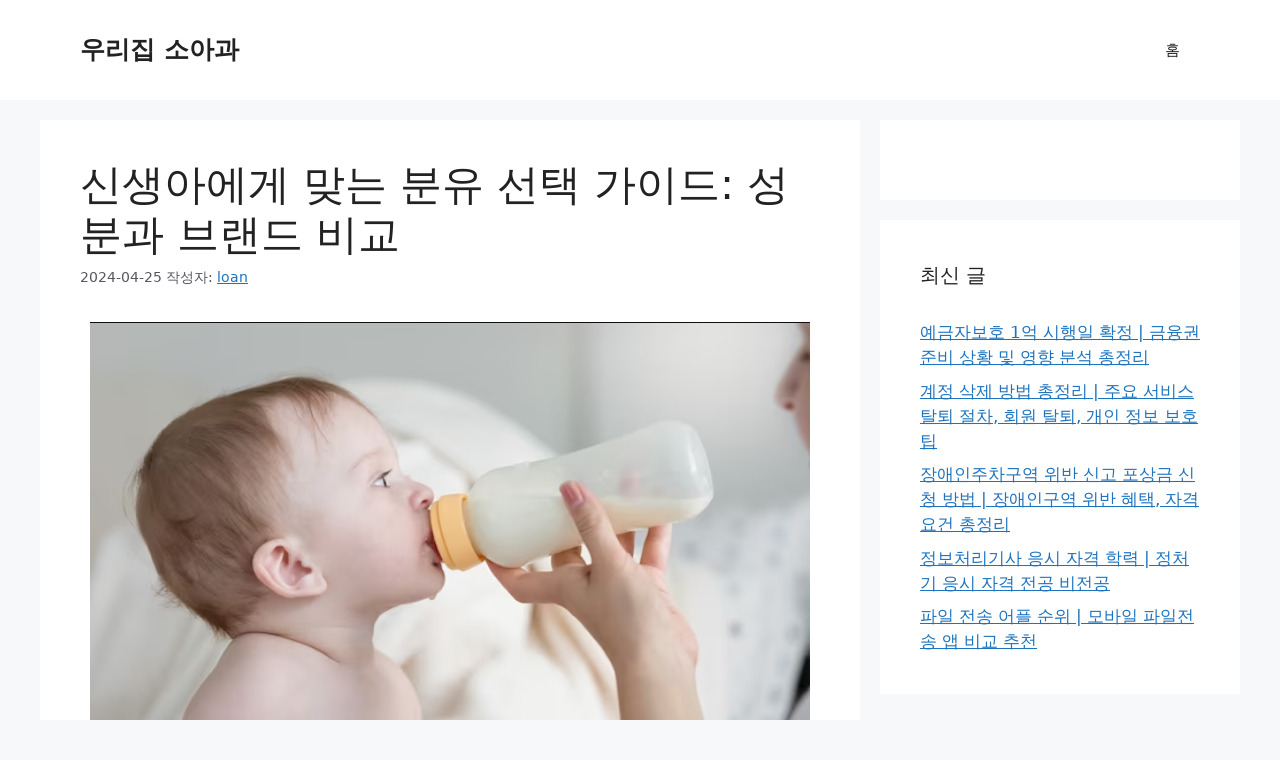

--- FILE ---
content_type: text/html; charset=UTF-8
request_url: https://newstarget.kr/%EC%8B%A0%EC%83%9D%EC%95%84%EC%97%90%EA%B2%8C-%EB%A7%9E%EB%8A%94-%EB%B6%84%EC%9C%A0-%EC%84%A0%ED%83%9D-%EA%B0%80%EC%9D%B4%EB%93%9C-%EC%84%B1%EB%B6%84%EA%B3%BC-%EB%B8%8C%EB%9E%9C%EB%93%9C-%EB%B9%84/
body_size: 30270
content:
<!DOCTYPE html>
<html lang="ko-KR">
<head><meta charset="UTF-8"><script>if(navigator.userAgent.match(/MSIE|Internet Explorer/i)||navigator.userAgent.match(/Trident\/7\..*?rv:11/i)){var href=document.location.href;if(!href.match(/[?&]nowprocket/)){if(href.indexOf("?")==-1){if(href.indexOf("#")==-1){document.location.href=href+"?nowprocket=1"}else{document.location.href=href.replace("#","?nowprocket=1#")}}else{if(href.indexOf("#")==-1){document.location.href=href+"&nowprocket=1"}else{document.location.href=href.replace("#","&nowprocket=1#")}}}}</script><script>class RocketLazyLoadScripts{constructor(){this.triggerEvents=["keydown","mousedown","mousemove","touchmove","touchstart","touchend","wheel"],this.userEventHandler=this._triggerListener.bind(this),this.touchStartHandler=this._onTouchStart.bind(this),this.touchMoveHandler=this._onTouchMove.bind(this),this.touchEndHandler=this._onTouchEnd.bind(this),this.clickHandler=this._onClick.bind(this),this.interceptedClicks=[],window.addEventListener("pageshow",(e=>{this.persisted=e.persisted})),window.addEventListener("DOMContentLoaded",(()=>{this._preconnect3rdParties()})),this.delayedScripts={normal:[],async:[],defer:[]},this.allJQueries=[]}_addUserInteractionListener(e){document.hidden?e._triggerListener():(this.triggerEvents.forEach((t=>window.addEventListener(t,e.userEventHandler,{passive:!0}))),window.addEventListener("touchstart",e.touchStartHandler,{passive:!0}),window.addEventListener("mousedown",e.touchStartHandler),document.addEventListener("visibilitychange",e.userEventHandler))}_removeUserInteractionListener(){this.triggerEvents.forEach((e=>window.removeEventListener(e,this.userEventHandler,{passive:!0}))),document.removeEventListener("visibilitychange",this.userEventHandler)}_onTouchStart(e){"HTML"!==e.target.tagName&&(window.addEventListener("touchend",this.touchEndHandler),window.addEventListener("mouseup",this.touchEndHandler),window.addEventListener("touchmove",this.touchMoveHandler,{passive:!0}),window.addEventListener("mousemove",this.touchMoveHandler),e.target.addEventListener("click",this.clickHandler),this._renameDOMAttribute(e.target,"onclick","rocket-onclick"))}_onTouchMove(e){window.removeEventListener("touchend",this.touchEndHandler),window.removeEventListener("mouseup",this.touchEndHandler),window.removeEventListener("touchmove",this.touchMoveHandler,{passive:!0}),window.removeEventListener("mousemove",this.touchMoveHandler),e.target.removeEventListener("click",this.clickHandler),this._renameDOMAttribute(e.target,"rocket-onclick","onclick")}_onTouchEnd(e){window.removeEventListener("touchend",this.touchEndHandler),window.removeEventListener("mouseup",this.touchEndHandler),window.removeEventListener("touchmove",this.touchMoveHandler,{passive:!0}),window.removeEventListener("mousemove",this.touchMoveHandler)}_onClick(e){e.target.removeEventListener("click",this.clickHandler),this._renameDOMAttribute(e.target,"rocket-onclick","onclick"),this.interceptedClicks.push(e),e.preventDefault(),e.stopPropagation(),e.stopImmediatePropagation()}_replayClicks(){window.removeEventListener("touchstart",this.touchStartHandler,{passive:!0}),window.removeEventListener("mousedown",this.touchStartHandler),this.interceptedClicks.forEach((e=>{e.target.dispatchEvent(new MouseEvent("click",{view:e.view,bubbles:!0,cancelable:!0}))}))}_renameDOMAttribute(e,t,n){e.hasAttribute&&e.hasAttribute(t)&&(event.target.setAttribute(n,event.target.getAttribute(t)),event.target.removeAttribute(t))}_triggerListener(){this._removeUserInteractionListener(this),"loading"===document.readyState?document.addEventListener("DOMContentLoaded",this._loadEverythingNow.bind(this)):this._loadEverythingNow()}_preconnect3rdParties(){let e=[];document.querySelectorAll("script[type=rocketlazyloadscript]").forEach((t=>{if(t.hasAttribute("src")){const n=new URL(t.src).origin;n!==location.origin&&e.push({src:n,crossOrigin:t.crossOrigin||"module"===t.getAttribute("data-rocket-type")})}})),e=[...new Map(e.map((e=>[JSON.stringify(e),e]))).values()],this._batchInjectResourceHints(e,"preconnect")}async _loadEverythingNow(){this.lastBreath=Date.now(),this._delayEventListeners(),this._delayJQueryReady(this),this._handleDocumentWrite(),this._registerAllDelayedScripts(),this._preloadAllScripts(),await this._loadScriptsFromList(this.delayedScripts.normal),await this._loadScriptsFromList(this.delayedScripts.defer),await this._loadScriptsFromList(this.delayedScripts.async);try{await this._triggerDOMContentLoaded(),await this._triggerWindowLoad()}catch(e){}window.dispatchEvent(new Event("rocket-allScriptsLoaded")),this._replayClicks()}_registerAllDelayedScripts(){document.querySelectorAll("script[type=rocketlazyloadscript]").forEach((e=>{e.hasAttribute("src")?e.hasAttribute("async")&&!1!==e.async?this.delayedScripts.async.push(e):e.hasAttribute("defer")&&!1!==e.defer||"module"===e.getAttribute("data-rocket-type")?this.delayedScripts.defer.push(e):this.delayedScripts.normal.push(e):this.delayedScripts.normal.push(e)}))}async _transformScript(e){return await this._littleBreath(),new Promise((t=>{const n=document.createElement("script");[...e.attributes].forEach((e=>{let t=e.nodeName;"type"!==t&&("data-rocket-type"===t&&(t="type"),n.setAttribute(t,e.nodeValue))})),e.hasAttribute("src")?(n.addEventListener("load",t),n.addEventListener("error",t)):(n.text=e.text,t());try{e.parentNode.replaceChild(n,e)}catch(e){t()}}))}async _loadScriptsFromList(e){const t=e.shift();return t?(await this._transformScript(t),this._loadScriptsFromList(e)):Promise.resolve()}_preloadAllScripts(){this._batchInjectResourceHints([...this.delayedScripts.normal,...this.delayedScripts.defer,...this.delayedScripts.async],"preload")}_batchInjectResourceHints(e,t){var n=document.createDocumentFragment();e.forEach((e=>{if(e.src){const i=document.createElement("link");i.href=e.src,i.rel=t,"preconnect"!==t&&(i.as="script"),e.getAttribute&&"module"===e.getAttribute("data-rocket-type")&&(i.crossOrigin=!0),e.crossOrigin&&(i.crossOrigin=e.crossOrigin),n.appendChild(i)}})),document.head.appendChild(n)}_delayEventListeners(){let e={};function t(t,n){!function(t){function n(n){return e[t].eventsToRewrite.indexOf(n)>=0?"rocket-"+n:n}e[t]||(e[t]={originalFunctions:{add:t.addEventListener,remove:t.removeEventListener},eventsToRewrite:[]},t.addEventListener=function(){arguments[0]=n(arguments[0]),e[t].originalFunctions.add.apply(t,arguments)},t.removeEventListener=function(){arguments[0]=n(arguments[0]),e[t].originalFunctions.remove.apply(t,arguments)})}(t),e[t].eventsToRewrite.push(n)}function n(e,t){let n=e[t];Object.defineProperty(e,t,{get:()=>n||function(){},set(i){e["rocket"+t]=n=i}})}t(document,"DOMContentLoaded"),t(window,"DOMContentLoaded"),t(window,"load"),t(window,"pageshow"),t(document,"readystatechange"),n(document,"onreadystatechange"),n(window,"onload"),n(window,"onpageshow")}_delayJQueryReady(e){let t=window.jQuery;Object.defineProperty(window,"jQuery",{get:()=>t,set(n){if(n&&n.fn&&!e.allJQueries.includes(n)){n.fn.ready=n.fn.init.prototype.ready=function(t){e.domReadyFired?t.bind(document)(n):document.addEventListener("rocket-DOMContentLoaded",(()=>t.bind(document)(n)))};const t=n.fn.on;n.fn.on=n.fn.init.prototype.on=function(){if(this[0]===window){function e(e){return e.split(" ").map((e=>"load"===e||0===e.indexOf("load.")?"rocket-jquery-load":e)).join(" ")}"string"==typeof arguments[0]||arguments[0]instanceof String?arguments[0]=e(arguments[0]):"object"==typeof arguments[0]&&Object.keys(arguments[0]).forEach((t=>{delete Object.assign(arguments[0],{[e(t)]:arguments[0][t]})[t]}))}return t.apply(this,arguments),this},e.allJQueries.push(n)}t=n}})}async _triggerDOMContentLoaded(){this.domReadyFired=!0,await this._littleBreath(),document.dispatchEvent(new Event("rocket-DOMContentLoaded")),await this._littleBreath(),window.dispatchEvent(new Event("rocket-DOMContentLoaded")),await this._littleBreath(),document.dispatchEvent(new Event("rocket-readystatechange")),await this._littleBreath(),document.rocketonreadystatechange&&document.rocketonreadystatechange()}async _triggerWindowLoad(){await this._littleBreath(),window.dispatchEvent(new Event("rocket-load")),await this._littleBreath(),window.rocketonload&&window.rocketonload(),await this._littleBreath(),this.allJQueries.forEach((e=>e(window).trigger("rocket-jquery-load"))),await this._littleBreath();const e=new Event("rocket-pageshow");e.persisted=this.persisted,window.dispatchEvent(e),await this._littleBreath(),window.rocketonpageshow&&window.rocketonpageshow({persisted:this.persisted})}_handleDocumentWrite(){const e=new Map;document.write=document.writeln=function(t){const n=document.currentScript,i=document.createRange(),r=n.parentElement;let o=e.get(n);void 0===o&&(o=n.nextSibling,e.set(n,o));const s=document.createDocumentFragment();i.setStart(s,0),s.appendChild(i.createContextualFragment(t)),r.insertBefore(s,o)}}async _littleBreath(){Date.now()-this.lastBreath>45&&(await this._requestAnimFrame(),this.lastBreath=Date.now())}async _requestAnimFrame(){return document.hidden?new Promise((e=>setTimeout(e))):new Promise((e=>requestAnimationFrame(e)))}static run(){const e=new RocketLazyLoadScripts;e._addUserInteractionListener(e)}}RocketLazyLoadScripts.run();</script>
	
	<meta name='robots' content='index, follow, max-image-preview:large, max-snippet:-1, max-video-preview:-1' />
<meta name="viewport" content="width=device-width, initial-scale=1">
	<!-- This site is optimized with the Yoast SEO plugin v26.6 - https://yoast.com/wordpress/plugins/seo/ -->
	<title>신생아에게 맞는 분유 선택 가이드: 성분과 브랜드 비교 - 우리집 소아과</title>
	<link rel="canonical" href="https://newstarget.kr/신생아에게-맞는-분유-선택-가이드-성분과-브랜드-비/" />
	<meta property="og:locale" content="ko_KR" />
	<meta property="og:type" content="article" />
	<meta property="og:title" content="신생아에게 맞는 분유 선택 가이드: 성분과 브랜드 비교 - 우리집 소아과" />
	<meta property="og:description" content="애기를 키우는 새로운 부모들을 위한 분유 선택 가이드를 소개합니다. 아기의 영양 요구와 안전한 성분, 그리고 추천하는 브랜드까지 알려드릴 거에요. 아기의 건강을 위해 중요한 분유 선택, 함께 알아보시죠. 아기에게 가장 적합한 영양을 제공하기 위해 어떤 분유를 선택해야 할지 고민이신가요? 함께 해결해보도록 할게요. 아기를 키우는 막 시작한 부모님들을 위한 분유 선택 가이드를 소개합니다. 함께 살펴볼 것은 아기의 ... 더보기" />
	<meta property="og:url" content="https://newstarget.kr/신생아에게-맞는-분유-선택-가이드-성분과-브랜드-비/" />
	<meta property="og:site_name" content="우리집 소아과" />
	<meta property="article:published_time" content="2024-04-25T10:16:22+00:00" />
	<meta property="article:modified_time" content="2024-04-30T03:31:14+00:00" />
	<meta property="og:image" content="https://i2.wp.com/chatgptin.net/wp-content/uploads/sites/11/2024/04/image-49.png?w=720&resize=720,480&ssl=1" />
	<meta property="og:image:width" content="720" />
	<meta property="og:image:height" content="481" />
	<meta property="og:image:type" content="image/jpeg" />
	<meta name="author" content="loan" />
	<meta name="twitter:card" content="summary_large_image" />
	<meta name="twitter:label1" content="글쓴이" />
	<meta name="twitter:data1" content="loan" />
	<meta name="twitter:label2" content="예상 되는 판독 시간" />
	<meta name="twitter:data2" content="6분" />
	<script type="application/ld+json" class="yoast-schema-graph">{"@context":"https://schema.org","@graph":[{"@type":"WebPage","@id":"https://newstarget.kr/%ec%8b%a0%ec%83%9d%ec%95%84%ec%97%90%ea%b2%8c-%eb%a7%9e%eb%8a%94-%eb%b6%84%ec%9c%a0-%ec%84%a0%ed%83%9d-%ea%b0%80%ec%9d%b4%eb%93%9c-%ec%84%b1%eb%b6%84%ea%b3%bc-%eb%b8%8c%eb%9e%9c%eb%93%9c-%eb%b9%84/","url":"https://newstarget.kr/%ec%8b%a0%ec%83%9d%ec%95%84%ec%97%90%ea%b2%8c-%eb%a7%9e%eb%8a%94-%eb%b6%84%ec%9c%a0-%ec%84%a0%ed%83%9d-%ea%b0%80%ec%9d%b4%eb%93%9c-%ec%84%b1%eb%b6%84%ea%b3%bc-%eb%b8%8c%eb%9e%9c%eb%93%9c-%eb%b9%84/","name":"신생아에게 맞는 분유 선택 가이드: 성분과 브랜드 비교 - 우리집 소아과","isPartOf":{"@id":"https://newstarget.kr/#website"},"primaryImageOfPage":{"@id":"https://newstarget.kr/%ec%8b%a0%ec%83%9d%ec%95%84%ec%97%90%ea%b2%8c-%eb%a7%9e%eb%8a%94-%eb%b6%84%ec%9c%a0-%ec%84%a0%ed%83%9d-%ea%b0%80%ec%9d%b4%eb%93%9c-%ec%84%b1%eb%b6%84%ea%b3%bc-%eb%b8%8c%eb%9e%9c%eb%93%9c-%eb%b9%84/#primaryimage"},"image":{"@id":"https://newstarget.kr/%ec%8b%a0%ec%83%9d%ec%95%84%ec%97%90%ea%b2%8c-%eb%a7%9e%eb%8a%94-%eb%b6%84%ec%9c%a0-%ec%84%a0%ed%83%9d-%ea%b0%80%ec%9d%b4%eb%93%9c-%ec%84%b1%eb%b6%84%ea%b3%bc-%eb%b8%8c%eb%9e%9c%eb%93%9c-%eb%b9%84/#primaryimage"},"thumbnailUrl":"https://newstarget.kr/wp-content/uploads/sites/11/sites/11/2024/04/image-49.png","datePublished":"2024-04-25T10:16:22+00:00","dateModified":"2024-04-30T03:31:14+00:00","author":{"@id":"https://newstarget.kr/#/schema/person/802e93c63c02927ed752b5a98e58f346"},"breadcrumb":{"@id":"https://newstarget.kr/%ec%8b%a0%ec%83%9d%ec%95%84%ec%97%90%ea%b2%8c-%eb%a7%9e%eb%8a%94-%eb%b6%84%ec%9c%a0-%ec%84%a0%ed%83%9d-%ea%b0%80%ec%9d%b4%eb%93%9c-%ec%84%b1%eb%b6%84%ea%b3%bc-%eb%b8%8c%eb%9e%9c%eb%93%9c-%eb%b9%84/#breadcrumb"},"inLanguage":"ko-KR","potentialAction":[{"@type":"ReadAction","target":["https://newstarget.kr/%ec%8b%a0%ec%83%9d%ec%95%84%ec%97%90%ea%b2%8c-%eb%a7%9e%eb%8a%94-%eb%b6%84%ec%9c%a0-%ec%84%a0%ed%83%9d-%ea%b0%80%ec%9d%b4%eb%93%9c-%ec%84%b1%eb%b6%84%ea%b3%bc-%eb%b8%8c%eb%9e%9c%eb%93%9c-%eb%b9%84/"]}]},{"@type":"ImageObject","inLanguage":"ko-KR","@id":"https://newstarget.kr/%ec%8b%a0%ec%83%9d%ec%95%84%ec%97%90%ea%b2%8c-%eb%a7%9e%eb%8a%94-%eb%b6%84%ec%9c%a0-%ec%84%a0%ed%83%9d-%ea%b0%80%ec%9d%b4%eb%93%9c-%ec%84%b1%eb%b6%84%ea%b3%bc-%eb%b8%8c%eb%9e%9c%eb%93%9c-%eb%b9%84/#primaryimage","url":"https://newstarget.kr/wp-content/uploads/sites/11/sites/11/2024/04/image-49.png","contentUrl":"https://newstarget.kr/wp-content/uploads/sites/11/sites/11/2024/04/image-49.png","width":720,"height":481},{"@type":"BreadcrumbList","@id":"https://newstarget.kr/%ec%8b%a0%ec%83%9d%ec%95%84%ec%97%90%ea%b2%8c-%eb%a7%9e%eb%8a%94-%eb%b6%84%ec%9c%a0-%ec%84%a0%ed%83%9d-%ea%b0%80%ec%9d%b4%eb%93%9c-%ec%84%b1%eb%b6%84%ea%b3%bc-%eb%b8%8c%eb%9e%9c%eb%93%9c-%eb%b9%84/#breadcrumb","itemListElement":[{"@type":"ListItem","position":1,"name":"홈","item":"https://newstarget.kr/"},{"@type":"ListItem","position":2,"name":"신생아에게 맞는 분유 선택 가이드: 성분과 브랜드 비교"}]},{"@type":"WebSite","@id":"https://newstarget.kr/#website","url":"https://newstarget.kr/","name":"우리집 소아과","description":"소아과 생후 감염 감기 영유아 검사","potentialAction":[{"@type":"SearchAction","target":{"@type":"EntryPoint","urlTemplate":"https://newstarget.kr/?s={search_term_string}"},"query-input":{"@type":"PropertyValueSpecification","valueRequired":true,"valueName":"search_term_string"}}],"inLanguage":"ko-KR"},{"@type":"Person","@id":"https://newstarget.kr/#/schema/person/802e93c63c02927ed752b5a98e58f346","name":"loan","image":{"@type":"ImageObject","inLanguage":"ko-KR","@id":"https://newstarget.kr/#/schema/person/image/","url":"https://secure.gravatar.com/avatar/080bf9b87e50b581fd4242b7556aebe3e15490650907ca44f52db7f32d5c36d8?s=96&d=mm&r=g","contentUrl":"https://secure.gravatar.com/avatar/080bf9b87e50b581fd4242b7556aebe3e15490650907ca44f52db7f32d5c36d8?s=96&d=mm&r=g","caption":"loan"},"sameAs":["http://kaistpress.com"],"url":"https://newstarget.kr/author/yun13384/"}]}</script>
	<!-- / Yoast SEO plugin. -->


<link rel='dns-prefetch' href='//newstarget.kr' />
<link rel='dns-prefetch' href='//maps.googleapis.com' />
<link rel='dns-prefetch' href='//maps.gstatic.com' />
<link rel='dns-prefetch' href='//fonts.googleapis.com' />
<link rel='dns-prefetch' href='//fonts.gstatic.com' />
<link rel='dns-prefetch' href='//use.fontawesome.com' />
<link rel='dns-prefetch' href='//ajax.googleapis.com' />
<link rel='dns-prefetch' href='//apis.google.com' />
<link rel='dns-prefetch' href='//google-analytics.com' />
<link rel='dns-prefetch' href='//www.google-analytics.com' />
<link rel='dns-prefetch' href='//ssl.google-analytics.com' />
<link rel='dns-prefetch' href='//www.googletagmanager.com' />
<link rel='dns-prefetch' href='//www.googletagservices.com' />
<link rel='dns-prefetch' href='//googleads.g.doubleclick.net' />
<link rel='dns-prefetch' href='//adservice.google.com' />
<link rel='dns-prefetch' href='//pagead2.googlesyndication.com' />
<link rel='dns-prefetch' href='//tpc.googlesyndication.com' />
<link rel='dns-prefetch' href='//github.githubassets.com' />
<link rel='dns-prefetch' href='//ad.doubleclick.net' />
<link rel='dns-prefetch' href='//stats.g.doubleclick.net' />
<link rel='dns-prefetch' href='//cm.g.doubleclick.net' />
<link rel='dns-prefetch' href='//stats.buysellads.com' />
<link rel='dns-prefetch' href='//s3.buysellads.com' />
<link rel='dns-prefetch' href='//code.jquery.com' />
<link rel='dns-prefetch' href='//youtube.com' />
<link rel='dns-prefetch' href='//api.pinterest.com' />
<link rel='dns-prefetch' href='//assets.pinterest.com' />
<link rel='dns-prefetch' href='//connect.facebook.net' />
<link rel='dns-prefetch' href='//platform.twitter.com' />
<link rel='dns-prefetch' href='//syndication.twitter.com' />
<link rel='dns-prefetch' href='//platform.instagram.com' />
<link rel='dns-prefetch' href='//referrer.disqus.com' />
<link rel='dns-prefetch' href='//cdnjs.cloudflare.com' />
<link rel='dns-prefetch' href='//cdn.ampproject.org' />
<link rel='dns-prefetch' href='//pixel.wp.com' />
<link rel='dns-prefetch' href='//disqus.com' />
<link rel='dns-prefetch' href='//s.gravatar.com' />
<link rel='dns-prefetch' href='//0.gravatar.com' />
<link rel='dns-prefetch' href='//2.gravatar.com' />
<link rel='dns-prefetch' href='//1.gravatar.com' />
<link rel='dns-prefetch' href='//sitename.disqus.com' />
<link rel='dns-prefetch' href='//s7.addthis.com' />
<link rel='dns-prefetch' href='//platform.linkedin.com' />
<link rel='dns-prefetch' href='//w.sharethis.com' />
<link rel='dns-prefetch' href='//s0.wp.com' />
<link rel='dns-prefetch' href='//s1.wp.com' />
<link rel='dns-prefetch' href='//s2.wp.com' />
<link rel='dns-prefetch' href='//stats.wp.com' />
<link rel='dns-prefetch' href='//ajax.aspnetcdn.com' />
<link rel='dns-prefetch' href='//s3.amazonaws.com' />
<link rel='dns-prefetch' href='//stackpath.bootstrapcdn.com' />
<link rel="alternate" type="application/rss+xml" title="우리집 소아과 &raquo; 피드" href="https://newstarget.kr/feed/" />
<link rel="alternate" title="oEmbed (JSON)" type="application/json+oembed" href="https://newstarget.kr/wp-json/oembed/1.0/embed?url=https%3A%2F%2Fnewstarget.kr%2F%25ec%258b%25a0%25ec%2583%259d%25ec%2595%2584%25ec%2597%2590%25ea%25b2%258c-%25eb%25a7%259e%25eb%258a%2594-%25eb%25b6%2584%25ec%259c%25a0-%25ec%2584%25a0%25ed%2583%259d-%25ea%25b0%2580%25ec%259d%25b4%25eb%2593%259c-%25ec%2584%25b1%25eb%25b6%2584%25ea%25b3%25bc-%25eb%25b8%258c%25eb%259e%259c%25eb%2593%259c-%25eb%25b9%2584%2F" />
<link rel="alternate" title="oEmbed (XML)" type="text/xml+oembed" href="https://newstarget.kr/wp-json/oembed/1.0/embed?url=https%3A%2F%2Fnewstarget.kr%2F%25ec%258b%25a0%25ec%2583%259d%25ec%2595%2584%25ec%2597%2590%25ea%25b2%258c-%25eb%25a7%259e%25eb%258a%2594-%25eb%25b6%2584%25ec%259c%25a0-%25ec%2584%25a0%25ed%2583%259d-%25ea%25b0%2580%25ec%259d%25b4%25eb%2593%259c-%25ec%2584%25b1%25eb%25b6%2584%25ea%25b3%25bc-%25eb%25b8%258c%25eb%259e%259c%25eb%2593%259c-%25eb%25b9%2584%2F&#038;format=xml" />
<style id='wp-img-auto-sizes-contain-inline-css'>
img:is([sizes=auto i],[sizes^="auto," i]){contain-intrinsic-size:3000px 1500px}
/*# sourceURL=wp-img-auto-sizes-contain-inline-css */
</style>
<style id='wp-emoji-styles-inline-css'>

	img.wp-smiley, img.emoji {
		display: inline !important;
		border: none !important;
		box-shadow: none !important;
		height: 1em !important;
		width: 1em !important;
		margin: 0 0.07em !important;
		vertical-align: -0.1em !important;
		background: none !important;
		padding: 0 !important;
	}
/*# sourceURL=wp-emoji-styles-inline-css */
</style>
<style id='wp-block-library-inline-css'>
:root{--wp-block-synced-color:#7a00df;--wp-block-synced-color--rgb:122,0,223;--wp-bound-block-color:var(--wp-block-synced-color);--wp-editor-canvas-background:#ddd;--wp-admin-theme-color:#007cba;--wp-admin-theme-color--rgb:0,124,186;--wp-admin-theme-color-darker-10:#006ba1;--wp-admin-theme-color-darker-10--rgb:0,107,160.5;--wp-admin-theme-color-darker-20:#005a87;--wp-admin-theme-color-darker-20--rgb:0,90,135;--wp-admin-border-width-focus:2px}@media (min-resolution:192dpi){:root{--wp-admin-border-width-focus:1.5px}}.wp-element-button{cursor:pointer}:root .has-very-light-gray-background-color{background-color:#eee}:root .has-very-dark-gray-background-color{background-color:#313131}:root .has-very-light-gray-color{color:#eee}:root .has-very-dark-gray-color{color:#313131}:root .has-vivid-green-cyan-to-vivid-cyan-blue-gradient-background{background:linear-gradient(135deg,#00d084,#0693e3)}:root .has-purple-crush-gradient-background{background:linear-gradient(135deg,#34e2e4,#4721fb 50%,#ab1dfe)}:root .has-hazy-dawn-gradient-background{background:linear-gradient(135deg,#faaca8,#dad0ec)}:root .has-subdued-olive-gradient-background{background:linear-gradient(135deg,#fafae1,#67a671)}:root .has-atomic-cream-gradient-background{background:linear-gradient(135deg,#fdd79a,#004a59)}:root .has-nightshade-gradient-background{background:linear-gradient(135deg,#330968,#31cdcf)}:root .has-midnight-gradient-background{background:linear-gradient(135deg,#020381,#2874fc)}:root{--wp--preset--font-size--normal:16px;--wp--preset--font-size--huge:42px}.has-regular-font-size{font-size:1em}.has-larger-font-size{font-size:2.625em}.has-normal-font-size{font-size:var(--wp--preset--font-size--normal)}.has-huge-font-size{font-size:var(--wp--preset--font-size--huge)}.has-text-align-center{text-align:center}.has-text-align-left{text-align:left}.has-text-align-right{text-align:right}.has-fit-text{white-space:nowrap!important}#end-resizable-editor-section{display:none}.aligncenter{clear:both}.items-justified-left{justify-content:flex-start}.items-justified-center{justify-content:center}.items-justified-right{justify-content:flex-end}.items-justified-space-between{justify-content:space-between}.screen-reader-text{border:0;clip-path:inset(50%);height:1px;margin:-1px;overflow:hidden;padding:0;position:absolute;width:1px;word-wrap:normal!important}.screen-reader-text:focus{background-color:#ddd;clip-path:none;color:#444;display:block;font-size:1em;height:auto;left:5px;line-height:normal;padding:15px 23px 14px;text-decoration:none;top:5px;width:auto;z-index:100000}html :where(.has-border-color){border-style:solid}html :where([style*=border-top-color]){border-top-style:solid}html :where([style*=border-right-color]){border-right-style:solid}html :where([style*=border-bottom-color]){border-bottom-style:solid}html :where([style*=border-left-color]){border-left-style:solid}html :where([style*=border-width]){border-style:solid}html :where([style*=border-top-width]){border-top-style:solid}html :where([style*=border-right-width]){border-right-style:solid}html :where([style*=border-bottom-width]){border-bottom-style:solid}html :where([style*=border-left-width]){border-left-style:solid}html :where(img[class*=wp-image-]){height:auto;max-width:100%}:where(figure){margin:0 0 1em}html :where(.is-position-sticky){--wp-admin--admin-bar--position-offset:var(--wp-admin--admin-bar--height,0px)}@media screen and (max-width:600px){html :where(.is-position-sticky){--wp-admin--admin-bar--position-offset:0px}}

/*# sourceURL=wp-block-library-inline-css */
</style><style id='wp-block-image-inline-css'>
.wp-block-image>a,.wp-block-image>figure>a{display:inline-block}.wp-block-image img{box-sizing:border-box;height:auto;max-width:100%;vertical-align:bottom}@media not (prefers-reduced-motion){.wp-block-image img.hide{visibility:hidden}.wp-block-image img.show{animation:show-content-image .4s}}.wp-block-image[style*=border-radius] img,.wp-block-image[style*=border-radius]>a{border-radius:inherit}.wp-block-image.has-custom-border img{box-sizing:border-box}.wp-block-image.aligncenter{text-align:center}.wp-block-image.alignfull>a,.wp-block-image.alignwide>a{width:100%}.wp-block-image.alignfull img,.wp-block-image.alignwide img{height:auto;width:100%}.wp-block-image .aligncenter,.wp-block-image .alignleft,.wp-block-image .alignright,.wp-block-image.aligncenter,.wp-block-image.alignleft,.wp-block-image.alignright{display:table}.wp-block-image .aligncenter>figcaption,.wp-block-image .alignleft>figcaption,.wp-block-image .alignright>figcaption,.wp-block-image.aligncenter>figcaption,.wp-block-image.alignleft>figcaption,.wp-block-image.alignright>figcaption{caption-side:bottom;display:table-caption}.wp-block-image .alignleft{float:left;margin:.5em 1em .5em 0}.wp-block-image .alignright{float:right;margin:.5em 0 .5em 1em}.wp-block-image .aligncenter{margin-left:auto;margin-right:auto}.wp-block-image :where(figcaption){margin-bottom:1em;margin-top:.5em}.wp-block-image.is-style-circle-mask img{border-radius:9999px}@supports ((-webkit-mask-image:none) or (mask-image:none)) or (-webkit-mask-image:none){.wp-block-image.is-style-circle-mask img{border-radius:0;-webkit-mask-image:url('data:image/svg+xml;utf8,<svg viewBox="0 0 100 100" xmlns="http://www.w3.org/2000/svg"><circle cx="50" cy="50" r="50"/></svg>');mask-image:url('data:image/svg+xml;utf8,<svg viewBox="0 0 100 100" xmlns="http://www.w3.org/2000/svg"><circle cx="50" cy="50" r="50"/></svg>');mask-mode:alpha;-webkit-mask-position:center;mask-position:center;-webkit-mask-repeat:no-repeat;mask-repeat:no-repeat;-webkit-mask-size:contain;mask-size:contain}}:root :where(.wp-block-image.is-style-rounded img,.wp-block-image .is-style-rounded img){border-radius:9999px}.wp-block-image figure{margin:0}.wp-lightbox-container{display:flex;flex-direction:column;position:relative}.wp-lightbox-container img{cursor:zoom-in}.wp-lightbox-container img:hover+button{opacity:1}.wp-lightbox-container button{align-items:center;backdrop-filter:blur(16px) saturate(180%);background-color:#5a5a5a40;border:none;border-radius:4px;cursor:zoom-in;display:flex;height:20px;justify-content:center;opacity:0;padding:0;position:absolute;right:16px;text-align:center;top:16px;width:20px;z-index:100}@media not (prefers-reduced-motion){.wp-lightbox-container button{transition:opacity .2s ease}}.wp-lightbox-container button:focus-visible{outline:3px auto #5a5a5a40;outline:3px auto -webkit-focus-ring-color;outline-offset:3px}.wp-lightbox-container button:hover{cursor:pointer;opacity:1}.wp-lightbox-container button:focus{opacity:1}.wp-lightbox-container button:focus,.wp-lightbox-container button:hover,.wp-lightbox-container button:not(:hover):not(:active):not(.has-background){background-color:#5a5a5a40;border:none}.wp-lightbox-overlay{box-sizing:border-box;cursor:zoom-out;height:100vh;left:0;overflow:hidden;position:fixed;top:0;visibility:hidden;width:100%;z-index:100000}.wp-lightbox-overlay .close-button{align-items:center;cursor:pointer;display:flex;justify-content:center;min-height:40px;min-width:40px;padding:0;position:absolute;right:calc(env(safe-area-inset-right) + 16px);top:calc(env(safe-area-inset-top) + 16px);z-index:5000000}.wp-lightbox-overlay .close-button:focus,.wp-lightbox-overlay .close-button:hover,.wp-lightbox-overlay .close-button:not(:hover):not(:active):not(.has-background){background:none;border:none}.wp-lightbox-overlay .lightbox-image-container{height:var(--wp--lightbox-container-height);left:50%;overflow:hidden;position:absolute;top:50%;transform:translate(-50%,-50%);transform-origin:top left;width:var(--wp--lightbox-container-width);z-index:9999999999}.wp-lightbox-overlay .wp-block-image{align-items:center;box-sizing:border-box;display:flex;height:100%;justify-content:center;margin:0;position:relative;transform-origin:0 0;width:100%;z-index:3000000}.wp-lightbox-overlay .wp-block-image img{height:var(--wp--lightbox-image-height);min-height:var(--wp--lightbox-image-height);min-width:var(--wp--lightbox-image-width);width:var(--wp--lightbox-image-width)}.wp-lightbox-overlay .wp-block-image figcaption{display:none}.wp-lightbox-overlay button{background:none;border:none}.wp-lightbox-overlay .scrim{background-color:#fff;height:100%;opacity:.9;position:absolute;width:100%;z-index:2000000}.wp-lightbox-overlay.active{visibility:visible}@media not (prefers-reduced-motion){.wp-lightbox-overlay.active{animation:turn-on-visibility .25s both}.wp-lightbox-overlay.active img{animation:turn-on-visibility .35s both}.wp-lightbox-overlay.show-closing-animation:not(.active){animation:turn-off-visibility .35s both}.wp-lightbox-overlay.show-closing-animation:not(.active) img{animation:turn-off-visibility .25s both}.wp-lightbox-overlay.zoom.active{animation:none;opacity:1;visibility:visible}.wp-lightbox-overlay.zoom.active .lightbox-image-container{animation:lightbox-zoom-in .4s}.wp-lightbox-overlay.zoom.active .lightbox-image-container img{animation:none}.wp-lightbox-overlay.zoom.active .scrim{animation:turn-on-visibility .4s forwards}.wp-lightbox-overlay.zoom.show-closing-animation:not(.active){animation:none}.wp-lightbox-overlay.zoom.show-closing-animation:not(.active) .lightbox-image-container{animation:lightbox-zoom-out .4s}.wp-lightbox-overlay.zoom.show-closing-animation:not(.active) .lightbox-image-container img{animation:none}.wp-lightbox-overlay.zoom.show-closing-animation:not(.active) .scrim{animation:turn-off-visibility .4s forwards}}@keyframes show-content-image{0%{visibility:hidden}99%{visibility:hidden}to{visibility:visible}}@keyframes turn-on-visibility{0%{opacity:0}to{opacity:1}}@keyframes turn-off-visibility{0%{opacity:1;visibility:visible}99%{opacity:0;visibility:visible}to{opacity:0;visibility:hidden}}@keyframes lightbox-zoom-in{0%{transform:translate(calc((-100vw + var(--wp--lightbox-scrollbar-width))/2 + var(--wp--lightbox-initial-left-position)),calc(-50vh + var(--wp--lightbox-initial-top-position))) scale(var(--wp--lightbox-scale))}to{transform:translate(-50%,-50%) scale(1)}}@keyframes lightbox-zoom-out{0%{transform:translate(-50%,-50%) scale(1);visibility:visible}99%{visibility:visible}to{transform:translate(calc((-100vw + var(--wp--lightbox-scrollbar-width))/2 + var(--wp--lightbox-initial-left-position)),calc(-50vh + var(--wp--lightbox-initial-top-position))) scale(var(--wp--lightbox-scale));visibility:hidden}}
/*# sourceURL=https://newstarget.kr/wp-includes/blocks/image/style.min.css */
</style>
<style id='global-styles-inline-css'>
:root{--wp--preset--aspect-ratio--square: 1;--wp--preset--aspect-ratio--4-3: 4/3;--wp--preset--aspect-ratio--3-4: 3/4;--wp--preset--aspect-ratio--3-2: 3/2;--wp--preset--aspect-ratio--2-3: 2/3;--wp--preset--aspect-ratio--16-9: 16/9;--wp--preset--aspect-ratio--9-16: 9/16;--wp--preset--color--black: #000000;--wp--preset--color--cyan-bluish-gray: #abb8c3;--wp--preset--color--white: #ffffff;--wp--preset--color--pale-pink: #f78da7;--wp--preset--color--vivid-red: #cf2e2e;--wp--preset--color--luminous-vivid-orange: #ff6900;--wp--preset--color--luminous-vivid-amber: #fcb900;--wp--preset--color--light-green-cyan: #7bdcb5;--wp--preset--color--vivid-green-cyan: #00d084;--wp--preset--color--pale-cyan-blue: #8ed1fc;--wp--preset--color--vivid-cyan-blue: #0693e3;--wp--preset--color--vivid-purple: #9b51e0;--wp--preset--color--contrast: var(--contrast);--wp--preset--color--contrast-2: var(--contrast-2);--wp--preset--color--contrast-3: var(--contrast-3);--wp--preset--color--base: var(--base);--wp--preset--color--base-2: var(--base-2);--wp--preset--color--base-3: var(--base-3);--wp--preset--color--accent: var(--accent);--wp--preset--gradient--vivid-cyan-blue-to-vivid-purple: linear-gradient(135deg,rgb(6,147,227) 0%,rgb(155,81,224) 100%);--wp--preset--gradient--light-green-cyan-to-vivid-green-cyan: linear-gradient(135deg,rgb(122,220,180) 0%,rgb(0,208,130) 100%);--wp--preset--gradient--luminous-vivid-amber-to-luminous-vivid-orange: linear-gradient(135deg,rgb(252,185,0) 0%,rgb(255,105,0) 100%);--wp--preset--gradient--luminous-vivid-orange-to-vivid-red: linear-gradient(135deg,rgb(255,105,0) 0%,rgb(207,46,46) 100%);--wp--preset--gradient--very-light-gray-to-cyan-bluish-gray: linear-gradient(135deg,rgb(238,238,238) 0%,rgb(169,184,195) 100%);--wp--preset--gradient--cool-to-warm-spectrum: linear-gradient(135deg,rgb(74,234,220) 0%,rgb(151,120,209) 20%,rgb(207,42,186) 40%,rgb(238,44,130) 60%,rgb(251,105,98) 80%,rgb(254,248,76) 100%);--wp--preset--gradient--blush-light-purple: linear-gradient(135deg,rgb(255,206,236) 0%,rgb(152,150,240) 100%);--wp--preset--gradient--blush-bordeaux: linear-gradient(135deg,rgb(254,205,165) 0%,rgb(254,45,45) 50%,rgb(107,0,62) 100%);--wp--preset--gradient--luminous-dusk: linear-gradient(135deg,rgb(255,203,112) 0%,rgb(199,81,192) 50%,rgb(65,88,208) 100%);--wp--preset--gradient--pale-ocean: linear-gradient(135deg,rgb(255,245,203) 0%,rgb(182,227,212) 50%,rgb(51,167,181) 100%);--wp--preset--gradient--electric-grass: linear-gradient(135deg,rgb(202,248,128) 0%,rgb(113,206,126) 100%);--wp--preset--gradient--midnight: linear-gradient(135deg,rgb(2,3,129) 0%,rgb(40,116,252) 100%);--wp--preset--font-size--small: 13px;--wp--preset--font-size--medium: 20px;--wp--preset--font-size--large: 36px;--wp--preset--font-size--x-large: 42px;--wp--preset--spacing--20: 0.44rem;--wp--preset--spacing--30: 0.67rem;--wp--preset--spacing--40: 1rem;--wp--preset--spacing--50: 1.5rem;--wp--preset--spacing--60: 2.25rem;--wp--preset--spacing--70: 3.38rem;--wp--preset--spacing--80: 5.06rem;--wp--preset--shadow--natural: 6px 6px 9px rgba(0, 0, 0, 0.2);--wp--preset--shadow--deep: 12px 12px 50px rgba(0, 0, 0, 0.4);--wp--preset--shadow--sharp: 6px 6px 0px rgba(0, 0, 0, 0.2);--wp--preset--shadow--outlined: 6px 6px 0px -3px rgb(255, 255, 255), 6px 6px rgb(0, 0, 0);--wp--preset--shadow--crisp: 6px 6px 0px rgb(0, 0, 0);}:where(.is-layout-flex){gap: 0.5em;}:where(.is-layout-grid){gap: 0.5em;}body .is-layout-flex{display: flex;}.is-layout-flex{flex-wrap: wrap;align-items: center;}.is-layout-flex > :is(*, div){margin: 0;}body .is-layout-grid{display: grid;}.is-layout-grid > :is(*, div){margin: 0;}:where(.wp-block-columns.is-layout-flex){gap: 2em;}:where(.wp-block-columns.is-layout-grid){gap: 2em;}:where(.wp-block-post-template.is-layout-flex){gap: 1.25em;}:where(.wp-block-post-template.is-layout-grid){gap: 1.25em;}.has-black-color{color: var(--wp--preset--color--black) !important;}.has-cyan-bluish-gray-color{color: var(--wp--preset--color--cyan-bluish-gray) !important;}.has-white-color{color: var(--wp--preset--color--white) !important;}.has-pale-pink-color{color: var(--wp--preset--color--pale-pink) !important;}.has-vivid-red-color{color: var(--wp--preset--color--vivid-red) !important;}.has-luminous-vivid-orange-color{color: var(--wp--preset--color--luminous-vivid-orange) !important;}.has-luminous-vivid-amber-color{color: var(--wp--preset--color--luminous-vivid-amber) !important;}.has-light-green-cyan-color{color: var(--wp--preset--color--light-green-cyan) !important;}.has-vivid-green-cyan-color{color: var(--wp--preset--color--vivid-green-cyan) !important;}.has-pale-cyan-blue-color{color: var(--wp--preset--color--pale-cyan-blue) !important;}.has-vivid-cyan-blue-color{color: var(--wp--preset--color--vivid-cyan-blue) !important;}.has-vivid-purple-color{color: var(--wp--preset--color--vivid-purple) !important;}.has-black-background-color{background-color: var(--wp--preset--color--black) !important;}.has-cyan-bluish-gray-background-color{background-color: var(--wp--preset--color--cyan-bluish-gray) !important;}.has-white-background-color{background-color: var(--wp--preset--color--white) !important;}.has-pale-pink-background-color{background-color: var(--wp--preset--color--pale-pink) !important;}.has-vivid-red-background-color{background-color: var(--wp--preset--color--vivid-red) !important;}.has-luminous-vivid-orange-background-color{background-color: var(--wp--preset--color--luminous-vivid-orange) !important;}.has-luminous-vivid-amber-background-color{background-color: var(--wp--preset--color--luminous-vivid-amber) !important;}.has-light-green-cyan-background-color{background-color: var(--wp--preset--color--light-green-cyan) !important;}.has-vivid-green-cyan-background-color{background-color: var(--wp--preset--color--vivid-green-cyan) !important;}.has-pale-cyan-blue-background-color{background-color: var(--wp--preset--color--pale-cyan-blue) !important;}.has-vivid-cyan-blue-background-color{background-color: var(--wp--preset--color--vivid-cyan-blue) !important;}.has-vivid-purple-background-color{background-color: var(--wp--preset--color--vivid-purple) !important;}.has-black-border-color{border-color: var(--wp--preset--color--black) !important;}.has-cyan-bluish-gray-border-color{border-color: var(--wp--preset--color--cyan-bluish-gray) !important;}.has-white-border-color{border-color: var(--wp--preset--color--white) !important;}.has-pale-pink-border-color{border-color: var(--wp--preset--color--pale-pink) !important;}.has-vivid-red-border-color{border-color: var(--wp--preset--color--vivid-red) !important;}.has-luminous-vivid-orange-border-color{border-color: var(--wp--preset--color--luminous-vivid-orange) !important;}.has-luminous-vivid-amber-border-color{border-color: var(--wp--preset--color--luminous-vivid-amber) !important;}.has-light-green-cyan-border-color{border-color: var(--wp--preset--color--light-green-cyan) !important;}.has-vivid-green-cyan-border-color{border-color: var(--wp--preset--color--vivid-green-cyan) !important;}.has-pale-cyan-blue-border-color{border-color: var(--wp--preset--color--pale-cyan-blue) !important;}.has-vivid-cyan-blue-border-color{border-color: var(--wp--preset--color--vivid-cyan-blue) !important;}.has-vivid-purple-border-color{border-color: var(--wp--preset--color--vivid-purple) !important;}.has-vivid-cyan-blue-to-vivid-purple-gradient-background{background: var(--wp--preset--gradient--vivid-cyan-blue-to-vivid-purple) !important;}.has-light-green-cyan-to-vivid-green-cyan-gradient-background{background: var(--wp--preset--gradient--light-green-cyan-to-vivid-green-cyan) !important;}.has-luminous-vivid-amber-to-luminous-vivid-orange-gradient-background{background: var(--wp--preset--gradient--luminous-vivid-amber-to-luminous-vivid-orange) !important;}.has-luminous-vivid-orange-to-vivid-red-gradient-background{background: var(--wp--preset--gradient--luminous-vivid-orange-to-vivid-red) !important;}.has-very-light-gray-to-cyan-bluish-gray-gradient-background{background: var(--wp--preset--gradient--very-light-gray-to-cyan-bluish-gray) !important;}.has-cool-to-warm-spectrum-gradient-background{background: var(--wp--preset--gradient--cool-to-warm-spectrum) !important;}.has-blush-light-purple-gradient-background{background: var(--wp--preset--gradient--blush-light-purple) !important;}.has-blush-bordeaux-gradient-background{background: var(--wp--preset--gradient--blush-bordeaux) !important;}.has-luminous-dusk-gradient-background{background: var(--wp--preset--gradient--luminous-dusk) !important;}.has-pale-ocean-gradient-background{background: var(--wp--preset--gradient--pale-ocean) !important;}.has-electric-grass-gradient-background{background: var(--wp--preset--gradient--electric-grass) !important;}.has-midnight-gradient-background{background: var(--wp--preset--gradient--midnight) !important;}.has-small-font-size{font-size: var(--wp--preset--font-size--small) !important;}.has-medium-font-size{font-size: var(--wp--preset--font-size--medium) !important;}.has-large-font-size{font-size: var(--wp--preset--font-size--large) !important;}.has-x-large-font-size{font-size: var(--wp--preset--font-size--x-large) !important;}
/*# sourceURL=global-styles-inline-css */
</style>

<style id='classic-theme-styles-inline-css'>
/*! This file is auto-generated */
.wp-block-button__link{color:#fff;background-color:#32373c;border-radius:9999px;box-shadow:none;text-decoration:none;padding:calc(.667em + 2px) calc(1.333em + 2px);font-size:1.125em}.wp-block-file__button{background:#32373c;color:#fff;text-decoration:none}
/*# sourceURL=/wp-includes/css/classic-themes.min.css */
</style>
<link rel='stylesheet' id='ez-toc-css' href='https://newstarget.kr/wp-content/plugins/easy-table-of-contents/assets/css/screen.min.css?ver=2.0.80' media='all' />
<style id='ez-toc-inline-css'>
div#ez-toc-container .ez-toc-title {font-size: 120%;}div#ez-toc-container .ez-toc-title {font-weight: 500;}div#ez-toc-container ul li , div#ez-toc-container ul li a {font-size: 95%;}div#ez-toc-container ul li , div#ez-toc-container ul li a {font-weight: 500;}div#ez-toc-container nav ul ul li {font-size: 90%;}.ez-toc-box-title {font-weight: bold; margin-bottom: 10px; text-align: center; text-transform: uppercase; letter-spacing: 1px; color: #666; padding-bottom: 5px;position:absolute;top:-4%;left:5%;background-color: inherit;transition: top 0.3s ease;}.ez-toc-box-title.toc-closed {top:-25%;}
.ez-toc-container-direction {direction: ltr;}.ez-toc-counter ul{counter-reset: item ;}.ez-toc-counter nav ul li a::before {content: counters(item, '.', decimal) '. ';display: inline-block;counter-increment: item;flex-grow: 0;flex-shrink: 0;margin-right: .2em; float: left; }.ez-toc-widget-direction {direction: ltr;}.ez-toc-widget-container ul{counter-reset: item ;}.ez-toc-widget-container nav ul li a::before {content: counters(item, '.', decimal) '. ';display: inline-block;counter-increment: item;flex-grow: 0;flex-shrink: 0;margin-right: .2em; float: left; }
/*# sourceURL=ez-toc-inline-css */
</style>
<link rel='stylesheet' id='generate-style-css' href='https://newstarget.kr/wp-content/themes/generatepress/assets/css/main.min.css?ver=3.6.1' media='all' />
<style id='generate-style-inline-css'>
body{background-color:var(--base-2);color:var(--contrast);}a{color:var(--accent);}a{text-decoration:underline;}.entry-title a, .site-branding a, a.button, .wp-block-button__link, .main-navigation a{text-decoration:none;}a:hover, a:focus, a:active{color:var(--contrast);}.wp-block-group__inner-container{max-width:1200px;margin-left:auto;margin-right:auto;}:root{--contrast:#222222;--contrast-2:#575760;--contrast-3:#b2b2be;--base:#f0f0f0;--base-2:#f7f8f9;--base-3:#ffffff;--accent:#1e73be;}:root .has-contrast-color{color:var(--contrast);}:root .has-contrast-background-color{background-color:var(--contrast);}:root .has-contrast-2-color{color:var(--contrast-2);}:root .has-contrast-2-background-color{background-color:var(--contrast-2);}:root .has-contrast-3-color{color:var(--contrast-3);}:root .has-contrast-3-background-color{background-color:var(--contrast-3);}:root .has-base-color{color:var(--base);}:root .has-base-background-color{background-color:var(--base);}:root .has-base-2-color{color:var(--base-2);}:root .has-base-2-background-color{background-color:var(--base-2);}:root .has-base-3-color{color:var(--base-3);}:root .has-base-3-background-color{background-color:var(--base-3);}:root .has-accent-color{color:var(--accent);}:root .has-accent-background-color{background-color:var(--accent);}.top-bar{background-color:#636363;color:#ffffff;}.top-bar a{color:#ffffff;}.top-bar a:hover{color:#303030;}.site-header{background-color:var(--base-3);}.main-title a,.main-title a:hover{color:var(--contrast);}.site-description{color:var(--contrast-2);}.mobile-menu-control-wrapper .menu-toggle,.mobile-menu-control-wrapper .menu-toggle:hover,.mobile-menu-control-wrapper .menu-toggle:focus,.has-inline-mobile-toggle #site-navigation.toggled{background-color:rgba(0, 0, 0, 0.02);}.main-navigation,.main-navigation ul ul{background-color:var(--base-3);}.main-navigation .main-nav ul li a, .main-navigation .menu-toggle, .main-navigation .menu-bar-items{color:var(--contrast);}.main-navigation .main-nav ul li:not([class*="current-menu-"]):hover > a, .main-navigation .main-nav ul li:not([class*="current-menu-"]):focus > a, .main-navigation .main-nav ul li.sfHover:not([class*="current-menu-"]) > a, .main-navigation .menu-bar-item:hover > a, .main-navigation .menu-bar-item.sfHover > a{color:var(--accent);}button.menu-toggle:hover,button.menu-toggle:focus{color:var(--contrast);}.main-navigation .main-nav ul li[class*="current-menu-"] > a{color:var(--accent);}.navigation-search input[type="search"],.navigation-search input[type="search"]:active, .navigation-search input[type="search"]:focus, .main-navigation .main-nav ul li.search-item.active > a, .main-navigation .menu-bar-items .search-item.active > a{color:var(--accent);}.main-navigation ul ul{background-color:var(--base);}.separate-containers .inside-article, .separate-containers .comments-area, .separate-containers .page-header, .one-container .container, .separate-containers .paging-navigation, .inside-page-header{background-color:var(--base-3);}.entry-title a{color:var(--contrast);}.entry-title a:hover{color:var(--contrast-2);}.entry-meta{color:var(--contrast-2);}.sidebar .widget{background-color:var(--base-3);}.footer-widgets{background-color:var(--base-3);}.site-info{background-color:var(--base-3);}input[type="text"],input[type="email"],input[type="url"],input[type="password"],input[type="search"],input[type="tel"],input[type="number"],textarea,select{color:var(--contrast);background-color:var(--base-2);border-color:var(--base);}input[type="text"]:focus,input[type="email"]:focus,input[type="url"]:focus,input[type="password"]:focus,input[type="search"]:focus,input[type="tel"]:focus,input[type="number"]:focus,textarea:focus,select:focus{color:var(--contrast);background-color:var(--base-2);border-color:var(--contrast-3);}button,html input[type="button"],input[type="reset"],input[type="submit"],a.button,a.wp-block-button__link:not(.has-background){color:#ffffff;background-color:#55555e;}button:hover,html input[type="button"]:hover,input[type="reset"]:hover,input[type="submit"]:hover,a.button:hover,button:focus,html input[type="button"]:focus,input[type="reset"]:focus,input[type="submit"]:focus,a.button:focus,a.wp-block-button__link:not(.has-background):active,a.wp-block-button__link:not(.has-background):focus,a.wp-block-button__link:not(.has-background):hover{color:#ffffff;background-color:#3f4047;}a.generate-back-to-top{background-color:rgba( 0,0,0,0.4 );color:#ffffff;}a.generate-back-to-top:hover,a.generate-back-to-top:focus{background-color:rgba( 0,0,0,0.6 );color:#ffffff;}:root{--gp-search-modal-bg-color:var(--base-3);--gp-search-modal-text-color:var(--contrast);--gp-search-modal-overlay-bg-color:rgba(0,0,0,0.2);}@media (max-width:768px){.main-navigation .menu-bar-item:hover > a, .main-navigation .menu-bar-item.sfHover > a{background:none;color:var(--contrast);}}.nav-below-header .main-navigation .inside-navigation.grid-container, .nav-above-header .main-navigation .inside-navigation.grid-container{padding:0px 20px 0px 20px;}.site-main .wp-block-group__inner-container{padding:40px;}.separate-containers .paging-navigation{padding-top:20px;padding-bottom:20px;}.entry-content .alignwide, body:not(.no-sidebar) .entry-content .alignfull{margin-left:-40px;width:calc(100% + 80px);max-width:calc(100% + 80px);}.rtl .menu-item-has-children .dropdown-menu-toggle{padding-left:20px;}.rtl .main-navigation .main-nav ul li.menu-item-has-children > a{padding-right:20px;}@media (max-width:768px){.separate-containers .inside-article, .separate-containers .comments-area, .separate-containers .page-header, .separate-containers .paging-navigation, .one-container .site-content, .inside-page-header{padding:30px;}.site-main .wp-block-group__inner-container{padding:30px;}.inside-top-bar{padding-right:30px;padding-left:30px;}.inside-header{padding-right:30px;padding-left:30px;}.widget-area .widget{padding-top:30px;padding-right:30px;padding-bottom:30px;padding-left:30px;}.footer-widgets-container{padding-top:30px;padding-right:30px;padding-bottom:30px;padding-left:30px;}.inside-site-info{padding-right:30px;padding-left:30px;}.entry-content .alignwide, body:not(.no-sidebar) .entry-content .alignfull{margin-left:-30px;width:calc(100% + 60px);max-width:calc(100% + 60px);}.one-container .site-main .paging-navigation{margin-bottom:20px;}}/* End cached CSS */.is-right-sidebar{width:30%;}.is-left-sidebar{width:30%;}.site-content .content-area{width:70%;}@media (max-width:768px){.main-navigation .menu-toggle,.sidebar-nav-mobile:not(#sticky-placeholder){display:block;}.main-navigation ul,.gen-sidebar-nav,.main-navigation:not(.slideout-navigation):not(.toggled) .main-nav > ul,.has-inline-mobile-toggle #site-navigation .inside-navigation > *:not(.navigation-search):not(.main-nav){display:none;}.nav-align-right .inside-navigation,.nav-align-center .inside-navigation{justify-content:space-between;}.has-inline-mobile-toggle .mobile-menu-control-wrapper{display:flex;flex-wrap:wrap;}.has-inline-mobile-toggle .inside-header{flex-direction:row;text-align:left;flex-wrap:wrap;}.has-inline-mobile-toggle .header-widget,.has-inline-mobile-toggle #site-navigation{flex-basis:100%;}.nav-float-left .has-inline-mobile-toggle #site-navigation{order:10;}}
/*# sourceURL=generate-style-inline-css */
</style>
<link rel='stylesheet' id='generate-child-css' href='https://newstarget.kr/wp-content/themes/generatepress_child/style.css?ver=1763919142' media='all' />
<style id='rocket-lazyload-inline-css'>
.rll-youtube-player{position:relative;padding-bottom:56.23%;height:0;overflow:hidden;max-width:100%;}.rll-youtube-player:focus-within{outline: 2px solid currentColor;outline-offset: 5px;}.rll-youtube-player iframe{position:absolute;top:0;left:0;width:100%;height:100%;z-index:100;background:0 0}.rll-youtube-player img{bottom:0;display:block;left:0;margin:auto;max-width:100%;width:100%;position:absolute;right:0;top:0;border:none;height:auto;-webkit-transition:.4s all;-moz-transition:.4s all;transition:.4s all}.rll-youtube-player img:hover{-webkit-filter:brightness(75%)}.rll-youtube-player .play{height:100%;width:100%;left:0;top:0;position:absolute;background:url(https://newstarget.kr/wp-content/plugins/wp-rocket/assets/img/youtube.png) no-repeat center;background-color: transparent !important;cursor:pointer;border:none;}.wp-embed-responsive .wp-has-aspect-ratio .rll-youtube-player{position:absolute;padding-bottom:0;width:100%;height:100%;top:0;bottom:0;left:0;right:0}
/*# sourceURL=rocket-lazyload-inline-css */
</style>
<link rel='stylesheet' id='wp-block-paragraph-css' href='https://newstarget.kr/wp-includes/blocks/paragraph/style.min.css?ver=6.9' media='all' />
<link rel='stylesheet' id='wp-block-heading-css' href='https://newstarget.kr/wp-includes/blocks/heading/style.min.css?ver=6.9' media='all' />
<script type="rocketlazyloadscript" src="https://newstarget.kr/wp-includes/js/jquery/jquery.min.js?ver=3.7.1" id="jquery-core-js" defer></script>
<script type="rocketlazyloadscript" src="https://newstarget.kr/wp-includes/js/jquery/jquery-migrate.min.js?ver=3.4.1" id="jquery-migrate-js" defer></script>
<link rel="https://api.w.org/" href="https://newstarget.kr/wp-json/" /><link rel="alternate" title="JSON" type="application/json" href="https://newstarget.kr/wp-json/wp/v2/posts/289" /><link rel="EditURI" type="application/rsd+xml" title="RSD" href="https://newstarget.kr/xmlrpc.php?rsd" />
<meta name="generator" content="WordPress 6.9" />
<link rel='shortlink' href='https://newstarget.kr/?p=289' />
<meta name="naver-site-verification" content="2eab19cb2e50cc14899212eec5cbed3f2d835c6c" />
<meta name="google-site-verification" content="Fzzi6wlIeX05XLU7cJ5zJuF9CpGG4nUomjBu-xL4Z4w" />
<meta name="p:domain_verify" content="721cd1fc23d9d0635980c82d70ee2023"/><link rel="icon" href="https://newstarget.kr/wp-content/uploads/sites/11/2024/08/cropped-50_Screenshot-2024-08-23-at-16.52.17-32x32.png" sizes="32x32" />
<link rel="icon" href="https://newstarget.kr/wp-content/uploads/sites/11/2024/08/cropped-50_Screenshot-2024-08-23-at-16.52.17-192x192.png" sizes="192x192" />
<link rel="apple-touch-icon" href="https://newstarget.kr/wp-content/uploads/sites/11/2024/08/cropped-50_Screenshot-2024-08-23-at-16.52.17-180x180.png" />
<meta name="msapplication-TileImage" content="https://newstarget.kr/wp-content/uploads/sites/11/2024/08/cropped-50_Screenshot-2024-08-23-at-16.52.17-270x270.png" />
		<style id="wp-custom-css">
			/* 소제목 CSS 바꾸기 */
.single .entry-content h2 {
margin: 1.15em 0 0.6em 0;
    font-weight: normal;
    position: relative;
    font-size: 25px;
    line-height: 40px;
    background: #007CBA;
    border: 1px solid #fff;
    padding: 5px 15px;
    color: white;
    border-radius: 0 10px 0 10px;
    box-shadow: inset 0 0 5px rgba(53,86,129, 0.5);
    font-family: 'Muli', sans-serif;
}


.single .entry-content h3 {
COLOR: #124875;
PADDING-BOTTOM: 10px;
TEXT-ALIGN: left;
BORDER-LEFT: #18609C 10px solid;
padding: 3px 9px;
margin: 30px 0 20px 0;
BACKGROUND-COLOR: #FFF;
BORDER-BOTTOM: 2px solid #18609C;
font-size: 1.2em;
font-weight: 700;
}

/* 모든 이미지 가운데 정렬 자동 설정 */
.single .wp-block-image {
text-align: center;
}		</style>
		<noscript><style id="rocket-lazyload-nojs-css">.rll-youtube-player, [data-lazy-src]{display:none !important;}</style></noscript></head>

<body class="wp-singular post-template-default single single-post postid-289 single-format-standard wp-embed-responsive wp-theme-generatepress wp-child-theme-generatepress_child post-image-above-header post-image-aligned-center right-sidebar nav-float-right separate-containers header-aligned-left dropdown-hover" itemtype="https://schema.org/Blog" itemscope>
	<a class="screen-reader-text skip-link" href="#content" title="컨텐츠로 건너뛰기">컨텐츠로 건너뛰기</a>		<header class="site-header has-inline-mobile-toggle" id="masthead" aria-label="사이트"  itemtype="https://schema.org/WPHeader" itemscope>
			<div class="inside-header grid-container">
				<div class="site-branding">
						<p class="main-title" itemprop="headline">
					<a href="https://newstarget.kr/" rel="home">우리집 소아과</a>
				</p>
						
					</div>	<nav class="main-navigation mobile-menu-control-wrapper" id="mobile-menu-control-wrapper" aria-label="모바일 토글">
				<button data-nav="site-navigation" class="menu-toggle" aria-controls="primary-menu" aria-expanded="false">
			<span class="gp-icon icon-menu-bars"><svg viewBox="0 0 512 512" aria-hidden="true" xmlns="http://www.w3.org/2000/svg" width="1em" height="1em"><path d="M0 96c0-13.255 10.745-24 24-24h464c13.255 0 24 10.745 24 24s-10.745 24-24 24H24c-13.255 0-24-10.745-24-24zm0 160c0-13.255 10.745-24 24-24h464c13.255 0 24 10.745 24 24s-10.745 24-24 24H24c-13.255 0-24-10.745-24-24zm0 160c0-13.255 10.745-24 24-24h464c13.255 0 24 10.745 24 24s-10.745 24-24 24H24c-13.255 0-24-10.745-24-24z" /></svg><svg viewBox="0 0 512 512" aria-hidden="true" xmlns="http://www.w3.org/2000/svg" width="1em" height="1em"><path d="M71.029 71.029c9.373-9.372 24.569-9.372 33.942 0L256 222.059l151.029-151.03c9.373-9.372 24.569-9.372 33.942 0 9.372 9.373 9.372 24.569 0 33.942L289.941 256l151.03 151.029c9.372 9.373 9.372 24.569 0 33.942-9.373 9.372-24.569 9.372-33.942 0L256 289.941l-151.029 151.03c-9.373 9.372-24.569 9.372-33.942 0-9.372-9.373-9.372-24.569 0-33.942L222.059 256 71.029 104.971c-9.372-9.373-9.372-24.569 0-33.942z" /></svg></span><span class="screen-reader-text">메뉴</span>		</button>
	</nav>
			<nav class="main-navigation sub-menu-right" id="site-navigation" aria-label="기본"  itemtype="https://schema.org/SiteNavigationElement" itemscope>
			<div class="inside-navigation grid-container">
								<button class="menu-toggle" aria-controls="primary-menu" aria-expanded="false">
					<span class="gp-icon icon-menu-bars"><svg viewBox="0 0 512 512" aria-hidden="true" xmlns="http://www.w3.org/2000/svg" width="1em" height="1em"><path d="M0 96c0-13.255 10.745-24 24-24h464c13.255 0 24 10.745 24 24s-10.745 24-24 24H24c-13.255 0-24-10.745-24-24zm0 160c0-13.255 10.745-24 24-24h464c13.255 0 24 10.745 24 24s-10.745 24-24 24H24c-13.255 0-24-10.745-24-24zm0 160c0-13.255 10.745-24 24-24h464c13.255 0 24 10.745 24 24s-10.745 24-24 24H24c-13.255 0-24-10.745-24-24z" /></svg><svg viewBox="0 0 512 512" aria-hidden="true" xmlns="http://www.w3.org/2000/svg" width="1em" height="1em"><path d="M71.029 71.029c9.373-9.372 24.569-9.372 33.942 0L256 222.059l151.029-151.03c9.373-9.372 24.569-9.372 33.942 0 9.372 9.373 9.372 24.569 0 33.942L289.941 256l151.03 151.029c9.372 9.373 9.372 24.569 0 33.942-9.373 9.372-24.569 9.372-33.942 0L256 289.941l-151.029 151.03c-9.373 9.372-24.569 9.372-33.942 0-9.372-9.373-9.372-24.569 0-33.942L222.059 256 71.029 104.971c-9.372-9.373-9.372-24.569 0-33.942z" /></svg></span><span class="mobile-menu">메뉴</span>				</button>
				<div id="primary-menu" class="main-nav"><ul id="menu-menu-1" class=" menu sf-menu"><li id="menu-item-73" class="menu-item menu-item-type-custom menu-item-object-custom menu-item-home menu-item-73"><a href="https://newstarget.kr/">홈</a></li>
</ul></div>			</div>
		</nav>
					</div>
		</header>
		
	<div class="site grid-container container hfeed" id="page">
				<div class="site-content" id="content">
			
	<div class="content-area" id="primary">
		<main class="site-main" id="main">
			
<article id="post-289" class="post-289 post type-post status-publish format-standard has-post-thumbnail hentry category-91" itemtype="https://schema.org/CreativeWork" itemscope>
	<div class="inside-article">
					<header class="entry-header">
				<h1 class="entry-title" itemprop="headline">신생아에게 맞는 분유 선택 가이드: 성분과 브랜드 비교</h1>		<div class="entry-meta">
			<span class="posted-on"><time class="updated" datetime="2024-04-30T12:31:14+09:00" itemprop="dateModified">2024-04-30</time><time class="entry-date published" datetime="2024-04-25T19:16:22+09:00" itemprop="datePublished">2024-04-25</time></span> <span class="byline">작성자: <span class="author vcard" itemprop="author" itemtype="https://schema.org/Person" itemscope><a class="url fn n" href="https://newstarget.kr/author/yun13384/" title="loan 의 모든 글 보기" rel="author" itemprop="url"><span class="author-name" itemprop="name">loan</span></a></span></span> 		</div>
					</header>
			
		<div class="entry-content" itemprop="text">
			<div class='code-block code-block-1' style='margin: 8px 0; clear: both;'>
<script type="rocketlazyloadscript" data-minify="1" src="https://newstarget.kr/wp-content/cache/min/11/g.js?ver=1764132958" defer></script>
<script type="rocketlazyloadscript">
    new PartnersCoupang.G({"id":799955,"trackingCode":"AF2716792","subId":null,"template":"carousel","width":"680","height":"140"});
</script></div>
<div class="wp-block-image">
<figure class="aligncenter size-full"><img fetchpriority="high" decoding="async" width="720" height="481" alt="" class="wp-image-456" src="data:image/svg+xml,%3Csvg%20xmlns='http://www.w3.org/2000/svg'%20viewBox='0%200%20720%20481'%3E%3C/svg%3E" data-lazy-srcset="https://newstarget.kr/wp-content/uploads/sites/11/2024/04/image-49.png 720w, https://newstarget.kr/wp-content/uploads/sites/11/2024/04/image-49-300x200.png 300w" data-lazy-sizes="(max-width: 720px) 100vw, 720px" data-lazy-src="https://chatgptin.net/wp-content/uploads/sites/11/2024/04/image-49.png" /><noscript><img fetchpriority="high" decoding="async" width="720" height="481" alt="" class="wp-image-456" src="https://chatgptin.net/wp-content/uploads/sites/11/2024/04/image-49.png" srcset="https://newstarget.kr/wp-content/uploads/sites/11/2024/04/image-49.png 720w, https://newstarget.kr/wp-content/uploads/sites/11/2024/04/image-49-300x200.png 300w" sizes="(max-width: 720px) 100vw, 720px" /></noscript></figure>
</div>

<p>애기를 키우는 새로운 부모들을 위한 분유 선택 가이드를 소개합니다. 아기의 영양 요구와 안전한 성분, 그리고 추천하는 브랜드까지 알려드릴 거에요. 아기의 건강을 위해 중요한 분유 선택, 함께 알아보시죠. 아기에게 가장 적합한 영양을 제공하기 위해 어떤 분유를 선택해야 할지 고민이신가요? 함께 해결해보도록 할게요. 아기를 키우는 막 시작한 부모님들을 위한 분유 선택 가이드를 소개합니다. 함께 살펴볼 것은 아기의 영양 요구, 분유 성분 비교, 추천하는 브랜드, 그리고 분유를 선택할 때 주의할 점입니다. 아기의 건강과 성장을 위해 중요한 분유 선택, 함께 알아보시죠.</p>


<div id="ez-toc-container" class="ez-toc-v2_0_80 counter-hierarchy ez-toc-counter ez-toc-grey ez-toc-container-direction">
<div class="ez-toc-title-container">
<p class="ez-toc-title" style="cursor:inherit">Table of Contents</p>
<span class="ez-toc-title-toggle"><a href="#" class="ez-toc-pull-right ez-toc-btn ez-toc-btn-xs ez-toc-btn-default ez-toc-toggle" aria-label="목차 토글"><span class="ez-toc-js-icon-con"><span class=""><span class="eztoc-hide" style="display:none;">Toggle</span><span class="ez-toc-icon-toggle-span"><svg style="fill: #999;color:#999" xmlns="http://www.w3.org/2000/svg" class="list-377408" width="20px" height="20px" viewBox="0 0 24 24" fill="none"><path d="M6 6H4v2h2V6zm14 0H8v2h12V6zM4 11h2v2H4v-2zm16 0H8v2h12v-2zM4 16h2v2H4v-2zm16 0H8v2h12v-2z" fill="currentColor"></path></svg><svg style="fill: #999;color:#999" class="arrow-unsorted-368013" xmlns="http://www.w3.org/2000/svg" width="10px" height="10px" viewBox="0 0 24 24" version="1.2" baseProfile="tiny"><path d="M18.2 9.3l-6.2-6.3-6.2 6.3c-.2.2-.3.4-.3.7s.1.5.3.7c.2.2.4.3.7.3h11c.3 0 .5-.1.7-.3.2-.2.3-.5.3-.7s-.1-.5-.3-.7zM5.8 14.7l6.2 6.3 6.2-6.3c.2-.2.3-.5.3-.7s-.1-.5-.3-.7c-.2-.2-.4-.3-.7-.3h-11c-.3 0-.5.1-.7.3-.2.2-.3.5-.3.7s.1.5.3.7z"/></svg></span></span></span></a></span></div>
<nav><ul class='ez-toc-list ez-toc-list-level-1 ' ><li class='ez-toc-page-1 ez-toc-heading-level-2'><a class="ez-toc-link ez-toc-heading-1" href="#%EC%8B%A0%EC%83%9D%EC%95%84%EC%9D%98_%EC%98%81%EC%96%91_%EC%9A%94%EA%B5%AC" >신생아의 영양 요구</a><ul class='ez-toc-list-level-3' ><li class='ez-toc-heading-level-3'><a class="ez-toc-link ez-toc-heading-2" href="#%EB%8B%A8%EB%B0%B1%EC%A7%88%EC%9D%98_%EC%A4%91%EC%9A%94%EC%84%B1" >단백질의 중요성</a></li><li class='ez-toc-page-1 ez-toc-heading-level-3'><a class="ez-toc-link ez-toc-heading-3" href="#%ED%83%84%EC%88%98%ED%99%94%EB%AC%BC%EA%B3%BC_%EB%AF%B8%EB%84%A4%EB%9E%84_%EB%B9%84%ED%83%80%EB%AF%BC" >탄수화물과 미네랄, 비타민</a></li><li class='ez-toc-page-1 ez-toc-heading-level-3'><a class="ez-toc-link ez-toc-heading-4" href="#%EB%B6%84%EC%9C%A0_%EC%84%A0%ED%83%9D_%EC%8B%9C_%EA%B3%A0%EB%A0%A4%EC%82%AC%ED%95%AD" >분유 선택 시 고려사항</a></li></ul></li><li class='ez-toc-page-1 ez-toc-heading-level-2'><a class="ez-toc-link ez-toc-heading-5" href="#%EB%B6%84%EC%9C%A0_%EC%84%B1%EB%B6%84_%EB%B9%84%EA%B5%90" >분유 성분 비교</a><ul class='ez-toc-list-level-3' ><li class='ez-toc-heading-level-3'><a class="ez-toc-link ez-toc-heading-6" href="#%EB%8B%A8%EB%B0%B1%EC%A7%88" >단백질</a></li><li class='ez-toc-page-1 ez-toc-heading-level-3'><a class="ez-toc-link ez-toc-heading-7" href="#%ED%83%84%EC%88%98%ED%99%94%EB%AC%BC" >탄수화물</a></li><li class='ez-toc-page-1 ez-toc-heading-level-3'><a class="ez-toc-link ez-toc-heading-8" href="#%ED%94%84%EB%A1%9C%EB%B0%94%EC%9D%B4%EC%98%A4%ED%8B%B1%EC%8A%A4%EC%99%80_%ED%94%84%EB%A6%AC%EB%B0%94%EC%9D%B4%EC%98%A4%ED%8B%B1%EC%8A%A4" >프로바이오틱스와 프리바이오틱스</a></li></ul></li><li class='ez-toc-page-1 ez-toc-heading-level-2'><a class="ez-toc-link ez-toc-heading-9" href="#%EB%B6%84%EC%9C%A0_%EB%B8%8C%EB%9E%9C%EB%93%9C_%EC%B6%94%EC%B2%9C" >분유 브랜드 추천</a><ul class='ez-toc-list-level-3' ><li class='ez-toc-heading-level-3'><a class="ez-toc-link ez-toc-heading-10" href="#%EC%95%8C%ED%8C%8C%EB%AF%BC%ED%8A%B8" >알파민트</a></li><li class='ez-toc-page-1 ez-toc-heading-level-3'><a class="ez-toc-link ez-toc-heading-11" href="#%EB%A7%98%EC%8A%A4%EC%95%A4%EB%B2%A0%EC%9D%B4%EB%B9%84" >맘스앤베이비</a></li><li class='ez-toc-page-1 ez-toc-heading-level-3'><a class="ez-toc-link ez-toc-heading-12" href="#%ED%91%B8%EB%93%9C%ED%8F%AC%ED%8B%B0" >푸드포티</a></li></ul></li><li class='ez-toc-page-1 ez-toc-heading-level-2'><a class="ez-toc-link ez-toc-heading-13" href="#%EB%B6%84%EC%9C%A0_%EC%84%A0%ED%83%9D_%EC%8B%9C_%EC%A3%BC%EC%9D%98%ED%95%A0_%EC%A0%90" >분유 선택 시 주의할 점</a><ul class='ez-toc-list-level-3' ><li class='ez-toc-heading-level-3'><a class="ez-toc-link ez-toc-heading-14" href="#%EB%B6%84%EC%9C%A0%EC%9D%98_%EC%84%B1%EB%B6%84_%ED%99%95%EC%9D%B8" >분유의 성분 확인</a></li><li class='ez-toc-page-1 ez-toc-heading-level-3'><a class="ez-toc-link ez-toc-heading-15" href="#%EB%B8%8C%EB%9E%9C%EB%93%9C_%EC%84%A0%ED%83%9D" >브랜드 선택</a></li><li class='ez-toc-page-1 ez-toc-heading-level-3'><a class="ez-toc-link ez-toc-heading-16" href="#%EC%97%B0%EB%A0%B9%EC%97%90_%EB%A7%9E%EB%8A%94_%EC%A0%9C%ED%92%88_%EC%84%A0%ED%83%9D" >연령에 맞는 제품 선택</a></li><li class='ez-toc-page-1 ez-toc-heading-level-3'><a class="ez-toc-link ez-toc-heading-17" href="#%EC%A0%81%EC%A0%88%ED%95%9C_%EC%84%AD%EC%B7%A8%EB%9F%89_%EC%9C%A0%EC%A7%80" >적절한 섭취량 유지</a></li><li class='ez-toc-page-1 ez-toc-heading-level-3'><a class="ez-toc-link ez-toc-heading-18" href="#%EB%B0%98%EC%9D%91_%EA%B4%80%EC%B0%B0" >반응 관찰</a></li></ul></li></ul></nav></div>
<h2 class="wp-block-heading"><span class="ez-toc-section" id="%EC%8B%A0%EC%83%9D%EC%95%84%EC%9D%98_%EC%98%81%EC%96%91_%EC%9A%94%EA%B5%AC"></span>신생아의 영양 요구<span class="ez-toc-section-end"></span></h2>


<p>신생아는 성장과 발달을 위해 다양한 영양소가 필요합니다. 특히 첫 몇 달은 영양소가 매우 중요한데요, 이때 적절한 분유를 선택하는 것이 아주 중요합니다. 분유는 신생아의 영양 요구를 충족시키는 데 큰 역할을 합니다.</p>


<h3 class="wp-block-heading"><span class="ez-toc-section" id="%EB%8B%A8%EB%B0%B1%EC%A7%88%EC%9D%98_%EC%A4%91%EC%9A%94%EC%84%B1"></span>단백질의 중요성<span class="ez-toc-section-end"></span></h3>


<p><strong>단백질</strong>은 아기의 성장과 발달에 중요한 역할을 합니다. 분유에 함유된 단백질은 아기가 소화하고 흡수하기 쉬운 형태여야 합니다. 또한, <strong>지방</strong>은 에너지원으로서 중요하며, 뇌 발달에도 영향을 줍니다. 적절한 지방 함유량을 고려하여 분유를 선택하는 것이 좋습니다.</p>


<h3 class="wp-block-heading"><span class="ez-toc-section" id="%ED%83%84%EC%88%98%ED%99%94%EB%AC%BC%EA%B3%BC_%EB%AF%B8%EB%84%A4%EB%9E%84_%EB%B9%84%ED%83%80%EB%AF%BC"></span>탄수화물과 미네랄, 비타민<span class="ez-toc-section-end"></span></h3>


<p><strong>탄수화물</strong>은 에너지의 주요 원천이며, 아기의 성장과 활동에 필요합니다. 또한, <strong>미네랄과 비타민</strong>도 중요한데, 칼슘, 철, 아연, 비타민 A, C, D 등이 아기의 영양 요구를 충족하는 데 중요한 역할을 합니다.</p>


<h3 class="wp-block-heading"><span class="ez-toc-section" id="%EB%B6%84%EC%9C%A0_%EC%84%A0%ED%83%9D_%EC%8B%9C_%EA%B3%A0%EB%A0%A4%EC%82%AC%ED%95%AD"></span>분유 선택 시 고려사항<span class="ez-toc-section-end"></span></h3>


<p>분유를 선택할 때는 아기의 연령과 건강 상태를 고려해야 합니다. 또한, 아기가 알러지 반응을 보일 수 있는 성분을 주의해야 합니다. 아기의 소화기능과 영양 요구를 고려하여 적절한 분유를 선택하는 것이 중요합니다.</p>


<p>다양한 브랜드의 분유들을 비교해보고, 영양 성분을 확인하여 신생아에게 가장 적합한 분유를 선택해 주세요. 아기의 건강과 성장을 위해 올바른 영양 공급은 아주 중요하니 신중하게 선택해 주세요! ^^</p>


<p>신생아의 영양 요구를 충족시키는 적절한 분유를 선택하는 것이 아기의 건강과 성장에 큰 영향을 줍니다. 올바른 영양을 공급하여 아기가 건강하게 성장하도록 도와주세요! 함께 아기의 행복한 성장을 응원합니다. 🙂</p>


<h2 class="wp-block-heading"><span class="ez-toc-section" id="%EB%B6%84%EC%9C%A0_%EC%84%B1%EB%B6%84_%EB%B9%84%EA%B5%90"></span>분유 성분 비교<span class="ez-toc-section-end"></span></h2><div class='code-block code-block-2' style='margin: 8px 0; clear: both;'>
<script type="rocketlazyloadscript" data-minify="1" src="https://newstarget.kr/wp-content/cache/min/11/g.js?ver=1764132958" defer></script>
<script type="rocketlazyloadscript">
    new PartnersCoupang.G({"id":799955,"trackingCode":"AF2716792","subId":null,"template":"carousel","width":"680","height":"140"});
</script></div>



<p>신생아를 위한 올바른 영양은 <strong>건강한 성장과 발달에 중요</strong>합니다! 분유는 수유가 어려운 경우에 아기에게 필요한 영양을 제공하는 중요한 대안입니다. 하지만 다양한 브랜드와 종류의 분유가 있어서 어떤 것을 선택해야 할지 혼란스러울 수 있죠. 오늘은 분유의 성분을 비교하여 어떤 것이 신생아에게 가장 적합한지 알아보겠습니다!</p>


<h3 class="wp-block-heading"><span class="ez-toc-section" id="%EB%8B%A8%EB%B0%B1%EC%A7%88"></span>단백질<span class="ez-toc-section-end"></span></h3>


<p>첫 번째로 중요한 성분은 <strong>단백질</strong>입니다. 아기의 소화기관은 아직 미성숙하기 때문에 쉽게 소화되는 단백질이 필요합니다. 대부분의 분유는 <strong>젖단백질</strong>을 사용하며, 이는 아기가 소화하기 쉽고 부담스럽지 않습니다. 또한, 아기의 성장과 발달에 중요한 <strong>지방</strong>도 함유되어야 합니다. 지방은 에너지원으로 활용되며, 중요한 지방산을 공급하여 뇌 발달에 도움을 줍니다.</p>


<h3 class="wp-block-heading"><span class="ez-toc-section" id="%ED%83%84%EC%88%98%ED%99%94%EB%AC%BC"></span>탄수화물<span class="ez-toc-section-end"></span></h3>


<p>다음으로, <strong>탄수화물</strong>은 아기의 에너지원으로 중요합니다. 분유에는 주로 <strong>락토스</strong>가 사용되는데, 이는 우유당과 유사한 성분으로 아기의 소화에 도움을 줍니다. 락토스 농도가 적은 분유는 락토스에 민감한 아기에게 적합할 수 있습니다. 또한, 필수 <strong>무기질</strong>과 <strong>비타민</strong>이 충분하게 함유되어야 합니다. 철분, 아연, 칼슘 등의 무기질과 A, D, E, K 등의 비타민은 아기의 영양 균형을 유지하는 데 중요합니다.</p>


<h3 class="wp-block-heading"><span class="ez-toc-section" id="%ED%94%84%EB%A1%9C%EB%B0%94%EC%9D%B4%EC%98%A4%ED%8B%B1%EC%8A%A4%EC%99%80_%ED%94%84%EB%A6%AC%EB%B0%94%EC%9D%B4%EC%98%A4%ED%8B%B1%EC%8A%A4"></span>프로바이오틱스와 프리바이오틱스<span class="ez-toc-section-end"></span></h3>


<p>마지막으로, <strong>프로바이오틱스</strong>와 <strong>프리바이오틱스</strong>도 고려해야 합니다. 프로바이오틱스는 아기의 소화기능을 개선하고 면역력을 강화하는 데 도움을 주며, 프리바이오틱스는 유익한 세균의 증식을 도와 소화를 원활하게 합니다.</p>


<p>분유를 선택할 때는 이러한 성분을 주의 깊게 살펴보고, 아기의 건강과 성장에 적합한 제품을 골라야 합니다. 언제나 아기의 상태와 성향을 고려하여 신중하게 선택해주세요! 건강한 아기를 키우는 데 도움이 되는 분유를 선택하는 것이 중요해요! 🙂</p>


<h2 class="wp-block-heading"><span class="ez-toc-section" id="%EB%B6%84%EC%9C%A0_%EB%B8%8C%EB%9E%9C%EB%93%9C_%EC%B6%94%EC%B2%9C"></span>분유 브랜드 추천<span class="ez-toc-section-end"></span></h2>


<p>신생아에게 맞는 분유를 선택하는 것은 매우 중요한 결정입니다. 영양분이 풍부하고 안전한 제품을 선택해야 하기 때문이에요! 여러 브랜드 중에서 어떤 것을 선택해야 할지 고민이신가요? 걱정마세요! 함께 분유 브랜드를 비교해보고 추천해드릴게요!</p>


<h3 class="wp-block-heading"><span class="ez-toc-section" id="%EC%95%8C%ED%8C%8C%EB%AF%BC%ED%8A%B8"></span>알파민트<span class="ez-toc-section-end"></span></h3>


<p>첫 번째 브랜드는 &#8216;<strong>알파민트</strong>&#8216;입니다. 이 브랜드는 프로바이오틱스가 풍부하게 함유되어 있어 아기의 소화를 돕고 면역력을 강화해줘요. 또한 DHA와 아라키돈산이 충분히 함유되어 뇌 발달에 도움을 줄 수 있어요. 미국 식품의약국(FDA)의 규격을 준수하여 안전하게 생산되었답니다!</p>


<h3 class="wp-block-heading"><span class="ez-toc-section" id="%EB%A7%98%EC%8A%A4%EC%95%A4%EB%B2%A0%EC%9D%B4%EB%B9%84"></span>맘스앤베이비<span class="ez-toc-section-end"></span></h3>


<p>다음은 &#8216;<strong>맘스앤베이비</strong>&#8216;라는 브랜드인데요. 이 브랜드는 유기농 원료를 사용하여 만들어져서 화학물질을 최대한 배제한 제품이에요. 또한 라크토프로빌러스와 비타민이 풍부하게 함유되어 있어 아기의 소화를 돕고 영양을 공급해줄 수 있어요. 미국 유기농 인증을 받았으며 안전성이 검증되어 있어요!</p>


<h3 class="wp-block-heading"><span class="ez-toc-section" id="%ED%91%B8%EB%93%9C%ED%8F%AC%ED%8B%B0"></span>푸드포티<span class="ez-toc-section-end"></span></h3>


<p>세 번째 브랜드는 &#8216;<strong>푸드포티</strong>&#8216;입니다. 이 브랜드는 단백질과 무기질이 균형있게 함유되어 있어 성장단계에 맞는 영양을 제공해줘요. 또한 철분과 칼슘이 풍부하게 함유되어 뼈와 혈액 형성에 도움을 줄 수 있어요. 국내에서도 많은 사랑을 받고 있는 브랜드 중 하나에요!</p>


<p>이렇게 다양한 분유 브랜드를 비교해보면서 신생아에게 가장 적합한 제품을 선택해보세요! 아기의 건강과 성장에 도움이 될 것이니까요! ^^ 혹시 궁금한 점이 있거나 더 자세한 정보를 원하시면 언제든지 문의해주세요! 함께 건강하고 행복한 성장을 이뤄봐요! ^^</p>


<h2 class="wp-block-heading"><span class="ez-toc-section" id="%EB%B6%84%EC%9C%A0_%EC%84%A0%ED%83%9D_%EC%8B%9C_%EC%A3%BC%EC%9D%98%ED%95%A0_%EC%A0%90"></span>분유 선택 시 주의할 점<span class="ez-toc-section-end"></span></h2>


<p>안녕하세요 신선한 엄마, 아빠 여러분! 오늘은 아이를 위해 분유를 선택할 때 주의해야 할 사항에 대해 이야기해 볼까 해요. 아이의 영양은 우리 모두가 가장 소중히 여기는 부분이죠. 그래서 분유를 선택할 때는 어떤 것을 고려해야 하는지 함께 알아보도록 하겠습니다.</p>


<h3 class="wp-block-heading"><span class="ez-toc-section" id="%EB%B6%84%EC%9C%A0%EC%9D%98_%EC%84%B1%EB%B6%84_%ED%99%95%EC%9D%B8"></span>분유의 성분 확인<span class="ez-toc-section-end"></span></h3>


<p><strong>우선, 분유의 성분을 살펴보는 것이 중요해요.</strong> 아기에게 가장 적합한 영양소는 단백질, 지방, 탄수화물이에요. 특히 아기에게 필요한 무기질과 비타민도 <u>충분히 함유되어 있어야 해요.</u> 이런 성분들이 적절히 조화를 이루어 아이의 성장과 발달에 도움을 줄 수 있어요.</p>


<h3 class="wp-block-heading"><span class="ez-toc-section" id="%EB%B8%8C%EB%9E%9C%EB%93%9C_%EC%84%A0%ED%83%9D"></span>브랜드 선택<span class="ez-toc-section-end"></span></h3>


<p><strong>또한, 분유의 브랜드도 신중하게 선택해야 해요.</strong> 유명한 브랜드일수록 품질이 보장되는 경우가 많아요. 하지만 모든 브랜드가 모든 아이에게 적합한 것은 아니기 때문에 아기의 상태와 성향에 맞는 브랜드를 선택하는 것이 중요해요.</p>


<h3 class="wp-block-heading"><span class="ez-toc-section" id="%EC%97%B0%EB%A0%B9%EC%97%90_%EB%A7%9E%EB%8A%94_%EC%A0%9C%ED%92%88_%EC%84%A0%ED%83%9D"></span>연령에 맞는 제품 선택<span class="ez-toc-section-end"></span></h3>


<p><strong>분유를 선택할 때는 아이의 연령에 맞는 제품을 고르는 것도 중요해요.</strong> 아이의 연령에 맞는 영양소가 적절히 조절되어 있는 제품을 선택해야 아이의 영양을 잘 챙길 수 있어요.</p>


<h3 class="wp-block-heading"><span class="ez-toc-section" id="%EC%A0%81%EC%A0%88%ED%95%9C_%EC%84%AD%EC%B7%A8%EB%9F%89_%EC%9C%A0%EC%A7%80"></span>적절한 섭취량 유지<span class="ez-toc-section-end"></span></h3>


<p><strong>또한, 분유를 섭취하는 양에 대해서도 주의해야 해요.</strong> 너무 많이 먹이면 아이의 소화에 문제가 생길 수 있고, 너무 적게 먹이면 영양이 부족할 수 있어요. 아이의 상태를 주시하면서 적절한 양을 먹이도록 노력해주세요.</p>


<h3 class="wp-block-heading"><span class="ez-toc-section" id="%EB%B0%98%EC%9D%91_%EA%B4%80%EC%B0%B0"></span>반응 관찰<span class="ez-toc-section-end"></span></h3>


<p><strong>마지막으로, 아이가 분유를 먹은 후에 어떻게 반응하는지도 주의 깊게 관찰해야 해요.</strong> 소화에 이상이 없는지, 알러지 반응이 없는지 등을 주시하면서 아이의 건강을 지켜주세요.</p>


<p>신생아에게 맞는 분유를 선택하는 것은 아이의 건강과 성장에 큰 영향을 미치는 중요한 결정이에요. 성분, 브랜드, 연령, 섭취량, 반응 등을 고려하여 신중하게 선택해 주세요. 아이의 건강한 성장을 응원합니다! 함께 행복한 육아 되세요~^^</p>


<p><strong>신생아에게 맞는 분유를 선택하는 것은 <u>매우 중요한 결정</u></strong>입니다. 올바른 영양을 공급하여 성장과 발달을 지원해야 합니다. 다양한 분유 브랜드와 성분이 있지만, <strong>신생아의 영양 요구를 충족하는 제품을 선택</strong>해야 합니다. 성분을 비교하고 브랜드를 살펴보며 <u>신중한 선택이 필요</u>합니다. 또한, 분유를 선택할 때는 <strong>유의할 점도 있습니다</strong>. 아기의 건강을 위해 올바른 선택을 하는 것이 중요해요. 함께 신중하게 고려하여 올바른 분유를 선택해 보세요. <strong>신생아의 건강과 행복을 위해 최선을 다해주셨어요</strong>.</p>
<!-- CONTENT END 3 -->
		</div>

				<footer class="entry-meta" aria-label="항목 메타">
			<span class="cat-links"><span class="gp-icon icon-categories"><svg viewBox="0 0 512 512" aria-hidden="true" xmlns="http://www.w3.org/2000/svg" width="1em" height="1em"><path d="M0 112c0-26.51 21.49-48 48-48h110.014a48 48 0 0143.592 27.907l12.349 26.791A16 16 0 00228.486 128H464c26.51 0 48 21.49 48 48v224c0 26.51-21.49 48-48 48H48c-26.51 0-48-21.49-48-48V112z" /></svg></span><span class="screen-reader-text">카테고리 </span><a href="https://newstarget.kr/category/%ec%86%8c%ec%95%84%ea%b3%bc/" rel="category tag">소아과</a></span> 		<nav id="nav-below" class="post-navigation" aria-label="글">
			<div class="nav-previous"><span class="gp-icon icon-arrow-left"><svg viewBox="0 0 192 512" aria-hidden="true" xmlns="http://www.w3.org/2000/svg" width="1em" height="1em" fill-rule="evenodd" clip-rule="evenodd" stroke-linejoin="round" stroke-miterlimit="1.414"><path d="M178.425 138.212c0 2.265-1.133 4.813-2.832 6.512L64.276 256.001l111.317 111.277c1.7 1.7 2.832 4.247 2.832 6.513 0 2.265-1.133 4.813-2.832 6.512L161.43 394.46c-1.7 1.7-4.249 2.832-6.514 2.832-2.266 0-4.816-1.133-6.515-2.832L16.407 262.514c-1.699-1.7-2.832-4.248-2.832-6.513 0-2.265 1.133-4.813 2.832-6.512l131.994-131.947c1.7-1.699 4.249-2.831 6.515-2.831 2.265 0 4.815 1.132 6.514 2.831l14.163 14.157c1.7 1.7 2.832 3.965 2.832 6.513z" fill-rule="nonzero" /></svg></span><span class="prev"><a href="https://newstarget.kr/%eb%b3%91%ec%9b%90%ec%97%90%ec%84%9c-%ed%8c%90%eb%a7%a4%ed%95%98%eb%8a%94-%eb%b3%b4%ec%8a%b5%ec%a0%9c%ec%9d%98-%ec%a2%85%eb%a5%98%ec%99%80-%ed%8a%b9%ec%a7%95-%eb%b9%84%ea%b5%90/" rel="prev">병원에서 판매하는 보습제의 종류와 특징 비교</a></span></div><div class="nav-next"><span class="gp-icon icon-arrow-right"><svg viewBox="0 0 192 512" aria-hidden="true" xmlns="http://www.w3.org/2000/svg" width="1em" height="1em" fill-rule="evenodd" clip-rule="evenodd" stroke-linejoin="round" stroke-miterlimit="1.414"><path d="M178.425 256.001c0 2.266-1.133 4.815-2.832 6.515L43.599 394.509c-1.7 1.7-4.248 2.833-6.514 2.833s-4.816-1.133-6.515-2.833l-14.163-14.162c-1.699-1.7-2.832-3.966-2.832-6.515 0-2.266 1.133-4.815 2.832-6.515l111.317-111.316L16.407 144.685c-1.699-1.7-2.832-4.249-2.832-6.515s1.133-4.815 2.832-6.515l14.163-14.162c1.7-1.7 4.249-2.833 6.515-2.833s4.815 1.133 6.514 2.833l131.994 131.993c1.7 1.7 2.832 4.249 2.832 6.515z" fill-rule="nonzero" /></svg></span><span class="next"><a href="https://newstarget.kr/%ec%95%84%ea%b8%b0-%ec%9b%94%eb%a0%b9%ec%97%90-%eb%94%b0%eb%a5%b8-%ec%a0%81%ec%a0%88%ed%95%9c-%eb%b6%84%ec%9c%a0-%ec%88%98%ec%9c%a0%eb%9f%89-%ea%b3%84%ec%82%b0%eb%b2%95/" rel="next">아기 월령에 따른 적절한 분유 수유량 계산법</a></span></div>		</nav>
				</footer>
			</div>
</article>
		</main>
	</div>

	<div class="widget-area sidebar is-right-sidebar" id="right-sidebar">
	<div class="inside-right-sidebar">
		<aside id="block-2" class="widget inner-padding widget_block"><script type="rocketlazyloadscript" data-minify="1" src="https://newstarget.kr/wp-content/cache/min/11/g.js?ver=1764132958" defer></script>
<script type="rocketlazyloadscript">
    new PartnersCoupang.G({"id":799955,"trackingCode":"AF2716792","subId":null,"template":"carousel","width":"680","height":"140"});
</script></aside>
		<aside id="recent-posts-2" class="widget inner-padding widget_recent_entries">
		<h2 class="widget-title">최신 글</h2>
		<ul>
											<li>
					<a href="https://newstarget.kr/%ec%98%88%ea%b8%88%ec%9e%90%eb%b3%b4%ed%98%b8-1%ec%96%b5-%ec%8b%9c%ed%96%89%ec%9d%bc-%ed%99%95%ec%a0%95-%ea%b8%88%ec%9c%b5%ea%b6%8c-%ec%a4%80%eb%b9%84-%ec%83%81%ed%99%a9-%eb%b0%8f-%ec%98%81%ed%96%a5/">예금자보호 1억 시행일 확정 | 금융권 준비 상황 및 영향 분석 총정리</a>
									</li>
											<li>
					<a href="https://newstarget.kr/%ea%b3%84%ec%a0%95-%ec%82%ad%ec%a0%9c-%eb%b0%a9%eb%b2%95-%ec%b4%9d%ec%a0%95%eb%a6%ac-%ec%a3%bc%ec%9a%94-%ec%84%9c%eb%b9%84%ec%8a%a4-%ed%83%88%ed%87%b4-%ec%a0%88%ec%b0%a8-%ed%9a%8c%ec%9b%90/">계정 삭제 방법 총정리 | 주요 서비스 탈퇴 절차, 회원 탈퇴, 개인 정보 보호 팁</a>
									</li>
											<li>
					<a href="https://newstarget.kr/%ec%9e%a5%ec%95%a0%ec%9d%b8%ec%a3%bc%ec%b0%a8%ea%b5%ac%ec%97%ad-%ec%9c%84%eb%b0%98-%ec%8b%a0%ea%b3%a0-%ed%8f%ac%ec%83%81%ea%b8%88-%ec%8b%a0%ec%b2%ad-%eb%b0%a9%eb%b2%95-%ec%9e%a5%ec%95%a0%ec%9d%b8/">장애인주차구역 위반 신고 포상금 신청 방법 | 장애인구역 위반 혜택, 자격 요건 총정리</a>
									</li>
											<li>
					<a href="https://newstarget.kr/%ec%a0%95%eb%b3%b4%ec%b2%98%eb%a6%ac%ea%b8%b0%ec%82%ac-%ec%9d%91%ec%8b%9c-%ec%9e%90%ea%b2%a9-%ed%95%99%eb%a0%a5-%ec%a0%95%ec%b2%98%ea%b8%b0-%ec%9d%91%ec%8b%9c-%ec%9e%90%ea%b2%a9-%ec%a0%84%ea%b3%b5/">정보처리기사 응시 자격 학력 | 정처기 응시 자격 전공 비전공</a>
									</li>
											<li>
					<a href="https://newstarget.kr/%ed%8c%8c%ec%9d%bc-%ec%a0%84%ec%86%a1-%ec%96%b4%ed%94%8c-%ec%88%9c%ec%9c%84-%eb%aa%a8%eb%b0%94%ec%9d%bc-%ed%8c%8c%ec%9d%bc%ec%a0%84%ec%86%a1-%ec%95%b1-%eb%b9%84%ea%b5%90-%ec%b6%94%ec%b2%9c/">파일 전송 어플 순위 | 모바일 파일전송 앱 비교 추천</a>
									</li>
					</ul>

		</aside>	</div>
</div>

	</div>
</div>


<div class="site-footer">
			<footer class="site-info" aria-label="사이트"  itemtype="https://schema.org/WPFooter" itemscope>
			<div class="inside-site-info grid-container">
								<div class="copyright-bar">
					Copyright &copy; 2026 '파트너스활동을 통해 일정액의 수수료를 지급받을 수 있음'				</div>
			</div>
		</footer>
		</div>

<script type="speculationrules">
{"prefetch":[{"source":"document","where":{"and":[{"href_matches":"/*"},{"not":{"href_matches":["/wp-*.php","/wp-admin/*","/wp-content/uploads/sites/11/*","/wp-content/*","/wp-content/plugins/*","/wp-content/themes/generatepress_child/*","/wp-content/themes/generatepress/*","/*\\?(.+)"]}},{"not":{"selector_matches":"a[rel~=\"nofollow\"]"}},{"not":{"selector_matches":".no-prefetch, .no-prefetch a"}}]},"eagerness":"conservative"}]}
</script>
<script type="rocketlazyloadscript" id="generate-a11y">
!function(){"use strict";if("querySelector"in document&&"addEventListener"in window){var e=document.body;e.addEventListener("pointerdown",(function(){e.classList.add("using-mouse")}),{passive:!0}),e.addEventListener("keydown",(function(){e.classList.remove("using-mouse")}),{passive:!0})}}();
</script>
<script id="ez-toc-scroll-scriptjs-js-extra">
var eztoc_smooth_local = {"scroll_offset":"30","add_request_uri":"","add_self_reference_link":""};
//# sourceURL=ez-toc-scroll-scriptjs-js-extra
</script>
<script type="rocketlazyloadscript" src="https://newstarget.kr/wp-content/plugins/easy-table-of-contents/assets/js/smooth_scroll.min.js?ver=2.0.80" id="ez-toc-scroll-scriptjs-js" defer></script>
<script type="rocketlazyloadscript" src="https://newstarget.kr/wp-content/plugins/easy-table-of-contents/vendor/js-cookie/js.cookie.min.js?ver=2.2.1" id="ez-toc-js-cookie-js" defer></script>
<script type="rocketlazyloadscript" src="https://newstarget.kr/wp-content/plugins/easy-table-of-contents/vendor/sticky-kit/jquery.sticky-kit.min.js?ver=1.9.2" id="ez-toc-jquery-sticky-kit-js" defer></script>
<script id="ez-toc-js-js-extra">
var ezTOC = {"smooth_scroll":"1","visibility_hide_by_default":"","scroll_offset":"30","fallbackIcon":"\u003Cspan class=\"\"\u003E\u003Cspan class=\"eztoc-hide\" style=\"display:none;\"\u003EToggle\u003C/span\u003E\u003Cspan class=\"ez-toc-icon-toggle-span\"\u003E\u003Csvg style=\"fill: #999;color:#999\" xmlns=\"http://www.w3.org/2000/svg\" class=\"list-377408\" width=\"20px\" height=\"20px\" viewBox=\"0 0 24 24\" fill=\"none\"\u003E\u003Cpath d=\"M6 6H4v2h2V6zm14 0H8v2h12V6zM4 11h2v2H4v-2zm16 0H8v2h12v-2zM4 16h2v2H4v-2zm16 0H8v2h12v-2z\" fill=\"currentColor\"\u003E\u003C/path\u003E\u003C/svg\u003E\u003Csvg style=\"fill: #999;color:#999\" class=\"arrow-unsorted-368013\" xmlns=\"http://www.w3.org/2000/svg\" width=\"10px\" height=\"10px\" viewBox=\"0 0 24 24\" version=\"1.2\" baseProfile=\"tiny\"\u003E\u003Cpath d=\"M18.2 9.3l-6.2-6.3-6.2 6.3c-.2.2-.3.4-.3.7s.1.5.3.7c.2.2.4.3.7.3h11c.3 0 .5-.1.7-.3.2-.2.3-.5.3-.7s-.1-.5-.3-.7zM5.8 14.7l6.2 6.3 6.2-6.3c.2-.2.3-.5.3-.7s-.1-.5-.3-.7c-.2-.2-.4-.3-.7-.3h-11c-.3 0-.5.1-.7.3-.2.2-.3.5-.3.7s.1.5.3.7z\"/\u003E\u003C/svg\u003E\u003C/span\u003E\u003C/span\u003E","chamomile_theme_is_on":""};
//# sourceURL=ez-toc-js-js-extra
</script>
<script type="rocketlazyloadscript" src="https://newstarget.kr/wp-content/plugins/easy-table-of-contents/assets/js/front.min.js?ver=2.0.80-1767643889" id="ez-toc-js-js" defer></script>
<script type="rocketlazyloadscript" id="rocket-browser-checker-js-after">
"use strict";var _createClass=function(){function defineProperties(target,props){for(var i=0;i<props.length;i++){var descriptor=props[i];descriptor.enumerable=descriptor.enumerable||!1,descriptor.configurable=!0,"value"in descriptor&&(descriptor.writable=!0),Object.defineProperty(target,descriptor.key,descriptor)}}return function(Constructor,protoProps,staticProps){return protoProps&&defineProperties(Constructor.prototype,protoProps),staticProps&&defineProperties(Constructor,staticProps),Constructor}}();function _classCallCheck(instance,Constructor){if(!(instance instanceof Constructor))throw new TypeError("Cannot call a class as a function")}var RocketBrowserCompatibilityChecker=function(){function RocketBrowserCompatibilityChecker(options){_classCallCheck(this,RocketBrowserCompatibilityChecker),this.passiveSupported=!1,this._checkPassiveOption(this),this.options=!!this.passiveSupported&&options}return _createClass(RocketBrowserCompatibilityChecker,[{key:"_checkPassiveOption",value:function(self){try{var options={get passive(){return!(self.passiveSupported=!0)}};window.addEventListener("test",null,options),window.removeEventListener("test",null,options)}catch(err){self.passiveSupported=!1}}},{key:"initRequestIdleCallback",value:function(){!1 in window&&(window.requestIdleCallback=function(cb){var start=Date.now();return setTimeout(function(){cb({didTimeout:!1,timeRemaining:function(){return Math.max(0,50-(Date.now()-start))}})},1)}),!1 in window&&(window.cancelIdleCallback=function(id){return clearTimeout(id)})}},{key:"isDataSaverModeOn",value:function(){return"connection"in navigator&&!0===navigator.connection.saveData}},{key:"supportsLinkPrefetch",value:function(){var elem=document.createElement("link");return elem.relList&&elem.relList.supports&&elem.relList.supports("prefetch")&&window.IntersectionObserver&&"isIntersecting"in IntersectionObserverEntry.prototype}},{key:"isSlowConnection",value:function(){return"connection"in navigator&&"effectiveType"in navigator.connection&&("2g"===navigator.connection.effectiveType||"slow-2g"===navigator.connection.effectiveType)}}]),RocketBrowserCompatibilityChecker}();
//# sourceURL=rocket-browser-checker-js-after
</script>
<script id="rocket-preload-links-js-extra">
var RocketPreloadLinksConfig = {"excludeUris":"/(?:.+/)?feed(?:/(?:.+/?)?)?$|/(?:.+/)?embed/|/(index\\.php/)?wp\\-json(/.*|$)|/refer/|/go/|/recommend/|/recommends/","usesTrailingSlash":"1","imageExt":"jpg|jpeg|gif|png|tiff|bmp|webp|avif|pdf|doc|docx|xls|xlsx|php","fileExt":"jpg|jpeg|gif|png|tiff|bmp|webp|avif|pdf|doc|docx|xls|xlsx|php|html|htm","siteUrl":"https://newstarget.kr","onHoverDelay":"100","rateThrottle":"3"};
//# sourceURL=rocket-preload-links-js-extra
</script>
<script type="rocketlazyloadscript" id="rocket-preload-links-js-after">
(function() {
"use strict";var r="function"==typeof Symbol&&"symbol"==typeof Symbol.iterator?function(e){return typeof e}:function(e){return e&&"function"==typeof Symbol&&e.constructor===Symbol&&e!==Symbol.prototype?"symbol":typeof e},e=function(){function i(e,t){for(var n=0;n<t.length;n++){var i=t[n];i.enumerable=i.enumerable||!1,i.configurable=!0,"value"in i&&(i.writable=!0),Object.defineProperty(e,i.key,i)}}return function(e,t,n){return t&&i(e.prototype,t),n&&i(e,n),e}}();function i(e,t){if(!(e instanceof t))throw new TypeError("Cannot call a class as a function")}var t=function(){function n(e,t){i(this,n),this.browser=e,this.config=t,this.options=this.browser.options,this.prefetched=new Set,this.eventTime=null,this.threshold=1111,this.numOnHover=0}return e(n,[{key:"init",value:function(){!this.browser.supportsLinkPrefetch()||this.browser.isDataSaverModeOn()||this.browser.isSlowConnection()||(this.regex={excludeUris:RegExp(this.config.excludeUris,"i"),images:RegExp(".("+this.config.imageExt+")$","i"),fileExt:RegExp(".("+this.config.fileExt+")$","i")},this._initListeners(this))}},{key:"_initListeners",value:function(e){-1<this.config.onHoverDelay&&document.addEventListener("mouseover",e.listener.bind(e),e.listenerOptions),document.addEventListener("mousedown",e.listener.bind(e),e.listenerOptions),document.addEventListener("touchstart",e.listener.bind(e),e.listenerOptions)}},{key:"listener",value:function(e){var t=e.target.closest("a"),n=this._prepareUrl(t);if(null!==n)switch(e.type){case"mousedown":case"touchstart":this._addPrefetchLink(n);break;case"mouseover":this._earlyPrefetch(t,n,"mouseout")}}},{key:"_earlyPrefetch",value:function(t,e,n){var i=this,r=setTimeout(function(){if(r=null,0===i.numOnHover)setTimeout(function(){return i.numOnHover=0},1e3);else if(i.numOnHover>i.config.rateThrottle)return;i.numOnHover++,i._addPrefetchLink(e)},this.config.onHoverDelay);t.addEventListener(n,function e(){t.removeEventListener(n,e,{passive:!0}),null!==r&&(clearTimeout(r),r=null)},{passive:!0})}},{key:"_addPrefetchLink",value:function(i){return this.prefetched.add(i.href),new Promise(function(e,t){var n=document.createElement("link");n.rel="prefetch",n.href=i.href,n.onload=e,n.onerror=t,document.head.appendChild(n)}).catch(function(){})}},{key:"_prepareUrl",value:function(e){if(null===e||"object"!==(void 0===e?"undefined":r(e))||!1 in e||-1===["http:","https:"].indexOf(e.protocol))return null;var t=e.href.substring(0,this.config.siteUrl.length),n=this._getPathname(e.href,t),i={original:e.href,protocol:e.protocol,origin:t,pathname:n,href:t+n};return this._isLinkOk(i)?i:null}},{key:"_getPathname",value:function(e,t){var n=t?e.substring(this.config.siteUrl.length):e;return n.startsWith("/")||(n="/"+n),this._shouldAddTrailingSlash(n)?n+"/":n}},{key:"_shouldAddTrailingSlash",value:function(e){return this.config.usesTrailingSlash&&!e.endsWith("/")&&!this.regex.fileExt.test(e)}},{key:"_isLinkOk",value:function(e){return null!==e&&"object"===(void 0===e?"undefined":r(e))&&(!this.prefetched.has(e.href)&&e.origin===this.config.siteUrl&&-1===e.href.indexOf("?")&&-1===e.href.indexOf("#")&&!this.regex.excludeUris.test(e.href)&&!this.regex.images.test(e.href))}}],[{key:"run",value:function(){"undefined"!=typeof RocketPreloadLinksConfig&&new n(new RocketBrowserCompatibilityChecker({capture:!0,passive:!0}),RocketPreloadLinksConfig).init()}}]),n}();t.run();
}());

//# sourceURL=rocket-preload-links-js-after
</script>
<script type="rocketlazyloadscript" id="generate-menu-js-before">
var generatepressMenu = {"toggleOpenedSubMenus":true,"openSubMenuLabel":"\ud558\uc704 \uba54\ub274 \uc5f4\uae30","closeSubMenuLabel":"\ud558\uc704 \uba54\ub274 \ub2eb\uae30"};
//# sourceURL=generate-menu-js-before
</script>
<script type="rocketlazyloadscript" src="https://newstarget.kr/wp-content/themes/generatepress/assets/js/menu.min.js?ver=3.6.1" id="generate-menu-js" defer></script>
<script id="wp-emoji-settings" type="application/json">
{"baseUrl":"https://s.w.org/images/core/emoji/17.0.2/72x72/","ext":".png","svgUrl":"https://s.w.org/images/core/emoji/17.0.2/svg/","svgExt":".svg","source":{"concatemoji":"https://newstarget.kr/wp-includes/js/wp-emoji-release.min.js?ver=6.9"}}
</script>
<script type="rocketlazyloadscript" data-rocket-type="module">
/*! This file is auto-generated */
const a=JSON.parse(document.getElementById("wp-emoji-settings").textContent),o=(window._wpemojiSettings=a,"wpEmojiSettingsSupports"),s=["flag","emoji"];function i(e){try{var t={supportTests:e,timestamp:(new Date).valueOf()};sessionStorage.setItem(o,JSON.stringify(t))}catch(e){}}function c(e,t,n){e.clearRect(0,0,e.canvas.width,e.canvas.height),e.fillText(t,0,0);t=new Uint32Array(e.getImageData(0,0,e.canvas.width,e.canvas.height).data);e.clearRect(0,0,e.canvas.width,e.canvas.height),e.fillText(n,0,0);const a=new Uint32Array(e.getImageData(0,0,e.canvas.width,e.canvas.height).data);return t.every((e,t)=>e===a[t])}function p(e,t){e.clearRect(0,0,e.canvas.width,e.canvas.height),e.fillText(t,0,0);var n=e.getImageData(16,16,1,1);for(let e=0;e<n.data.length;e++)if(0!==n.data[e])return!1;return!0}function u(e,t,n,a){switch(t){case"flag":return n(e,"\ud83c\udff3\ufe0f\u200d\u26a7\ufe0f","\ud83c\udff3\ufe0f\u200b\u26a7\ufe0f")?!1:!n(e,"\ud83c\udde8\ud83c\uddf6","\ud83c\udde8\u200b\ud83c\uddf6")&&!n(e,"\ud83c\udff4\udb40\udc67\udb40\udc62\udb40\udc65\udb40\udc6e\udb40\udc67\udb40\udc7f","\ud83c\udff4\u200b\udb40\udc67\u200b\udb40\udc62\u200b\udb40\udc65\u200b\udb40\udc6e\u200b\udb40\udc67\u200b\udb40\udc7f");case"emoji":return!a(e,"\ud83e\u1fac8")}return!1}function f(e,t,n,a){let r;const o=(r="undefined"!=typeof WorkerGlobalScope&&self instanceof WorkerGlobalScope?new OffscreenCanvas(300,150):document.createElement("canvas")).getContext("2d",{willReadFrequently:!0}),s=(o.textBaseline="top",o.font="600 32px Arial",{});return e.forEach(e=>{s[e]=t(o,e,n,a)}),s}function r(e){var t=document.createElement("script");t.src=e,t.defer=!0,document.head.appendChild(t)}a.supports={everything:!0,everythingExceptFlag:!0},new Promise(t=>{let n=function(){try{var e=JSON.parse(sessionStorage.getItem(o));if("object"==typeof e&&"number"==typeof e.timestamp&&(new Date).valueOf()<e.timestamp+604800&&"object"==typeof e.supportTests)return e.supportTests}catch(e){}return null}();if(!n){if("undefined"!=typeof Worker&&"undefined"!=typeof OffscreenCanvas&&"undefined"!=typeof URL&&URL.createObjectURL&&"undefined"!=typeof Blob)try{var e="postMessage("+f.toString()+"("+[JSON.stringify(s),u.toString(),c.toString(),p.toString()].join(",")+"));",a=new Blob([e],{type:"text/javascript"});const r=new Worker(URL.createObjectURL(a),{name:"wpTestEmojiSupports"});return void(r.onmessage=e=>{i(n=e.data),r.terminate(),t(n)})}catch(e){}i(n=f(s,u,c,p))}t(n)}).then(e=>{for(const n in e)a.supports[n]=e[n],a.supports.everything=a.supports.everything&&a.supports[n],"flag"!==n&&(a.supports.everythingExceptFlag=a.supports.everythingExceptFlag&&a.supports[n]);var t;a.supports.everythingExceptFlag=a.supports.everythingExceptFlag&&!a.supports.flag,a.supports.everything||((t=a.source||{}).concatemoji?r(t.concatemoji):t.wpemoji&&t.twemoji&&(r(t.twemoji),r(t.wpemoji)))});
//# sourceURL=https://newstarget.kr/wp-includes/js/wp-emoji-loader.min.js
</script>
<script>window.lazyLoadOptions=[{elements_selector:"img[data-lazy-src],.rocket-lazyload,iframe[data-lazy-src]",data_src:"lazy-src",data_srcset:"lazy-srcset",data_sizes:"lazy-sizes",class_loading:"lazyloading",class_loaded:"lazyloaded",threshold:300,callback_loaded:function(element){if(element.tagName==="IFRAME"&&element.dataset.rocketLazyload=="fitvidscompatible"){if(element.classList.contains("lazyloaded")){if(typeof window.jQuery!="undefined"){if(jQuery.fn.fitVids){jQuery(element).parent().fitVids()}}}}}},{elements_selector:".rocket-lazyload",data_src:"lazy-src",data_srcset:"lazy-srcset",data_sizes:"lazy-sizes",class_loading:"lazyloading",class_loaded:"lazyloaded",threshold:300,}];window.addEventListener('LazyLoad::Initialized',function(e){var lazyLoadInstance=e.detail.instance;if(window.MutationObserver){var observer=new MutationObserver(function(mutations){var image_count=0;var iframe_count=0;var rocketlazy_count=0;mutations.forEach(function(mutation){for(var i=0;i<mutation.addedNodes.length;i++){if(typeof mutation.addedNodes[i].getElementsByTagName!=='function'){continue}
if(typeof mutation.addedNodes[i].getElementsByClassName!=='function'){continue}
images=mutation.addedNodes[i].getElementsByTagName('img');is_image=mutation.addedNodes[i].tagName=="IMG";iframes=mutation.addedNodes[i].getElementsByTagName('iframe');is_iframe=mutation.addedNodes[i].tagName=="IFRAME";rocket_lazy=mutation.addedNodes[i].getElementsByClassName('rocket-lazyload');image_count+=images.length;iframe_count+=iframes.length;rocketlazy_count+=rocket_lazy.length;if(is_image){image_count+=1}
if(is_iframe){iframe_count+=1}}});if(image_count>0||iframe_count>0||rocketlazy_count>0){lazyLoadInstance.update()}});var b=document.getElementsByTagName("body")[0];var config={childList:!0,subtree:!0};observer.observe(b,config)}},!1)</script><script data-no-minify="1" async src="https://newstarget.kr/wp-content/plugins/wp-rocket/assets/js/lazyload/17.5/lazyload.min.js"></script><script>function lazyLoadThumb(e){var t='<img data-lazy-src="https://i.ytimg.com/vi/ID/hqdefault.jpg" alt="" width="480" height="360"><noscript><img src="https://i.ytimg.com/vi/ID/hqdefault.jpg" alt="" width="480" height="360"></noscript>',a='<button class="play" aria-label="play Youtube video"></button>';return t.replace("ID",e)+a}function lazyLoadYoutubeIframe(){var e=document.createElement("iframe"),t="ID?autoplay=1";t+=0===this.parentNode.dataset.query.length?'':'&'+this.parentNode.dataset.query;e.setAttribute("src",t.replace("ID",this.parentNode.dataset.src)),e.setAttribute("frameborder","0"),e.setAttribute("allowfullscreen","1"),e.setAttribute("allow", "accelerometer; autoplay; encrypted-media; gyroscope; picture-in-picture"),this.parentNode.parentNode.replaceChild(e,this.parentNode)}document.addEventListener("DOMContentLoaded",function(){var e,t,p,a=document.getElementsByClassName("rll-youtube-player");for(t=0;t<a.length;t++)e=document.createElement("div"),e.setAttribute("data-id",a[t].dataset.id),e.setAttribute("data-query", a[t].dataset.query),e.setAttribute("data-src", a[t].dataset.src),e.innerHTML=lazyLoadThumb(a[t].dataset.id),a[t].appendChild(e),p=e.querySelector('.play'),p.onclick=lazyLoadYoutubeIframe});</script>
</body>
</html>

<!-- This website is like a Rocket, isn't it? Performance optimized by WP Rocket. Learn more: https://wp-rocket.me - Debug: cached@1768620614 -->